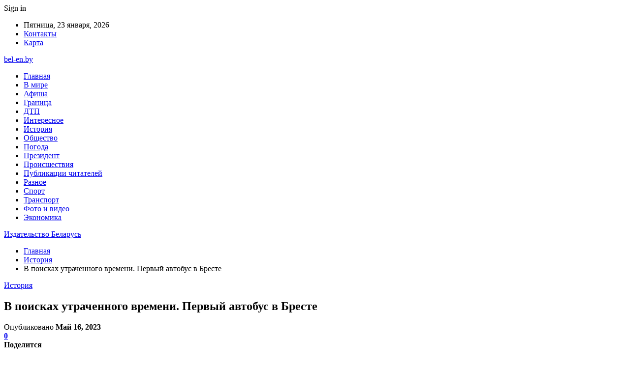

--- FILE ---
content_type: text/html; charset=UTF-8
request_url: https://www.bel-en.by/istoriya/v-poiskah-utrachennogo-vremeni-pervyj-avtobus-v-breste.html
body_size: 27674
content:
	<!DOCTYPE html>
		<!--[if IE 8]>
	<html class="ie ie8" lang="ru-RU"> <![endif]-->
	<!--[if IE 9]>
	<html class="ie ie9" lang="ru-RU"> <![endif]-->
	<!--[if gt IE 9]><!-->
<html lang="ru-RU"> <!--<![endif]-->
	<head>
				<meta charset="UTF-8">
		<meta http-equiv="X-UA-Compatible" content="IE=edge">
		<meta name="viewport" content="width=device-width, initial-scale=1.0">
		<link rel="pingback" href="https://www.bel-en.by/xmlrpc.php"/>

		<meta name='robots' content='index, follow, max-image-preview:large, max-snippet:-1, max-video-preview:-1' />

	<!-- This site is optimized with the Yoast SEO plugin v26.6 - https://yoast.com/wordpress/plugins/seo/ -->
	<title>В поисках утраченного времени. Первый автобус в Бресте - Издательство Беларусь</title>
	<link rel="canonical" href="http://www.bel-en.by/istoriya/v-poiskah-utrachennogo-vremeni-pervyj-avtobus-v-breste.html" />
	<meta property="og:locale" content="ru_RU" />
	<meta property="og:type" content="article" />
	<meta property="og:title" content="В поисках утраченного времени. Первый автобус в Бресте - Издательство Беларусь" />
	<meta property="og:description" content="15 апреля 1948 года в Бресте пустили городской автобус. Маршрут &ndash; с железнодорожного вокзала в Южный городок, продолжительность &ndash; с 6:30 утра до 23:00 с перерывом с 16:00 до 18:00. В субботние и воскресные дни автобус ходил до часа ночи, пишет Вечерний Брест. Владимир Савельевич Новик, работавший в послевоенные годы контролером, вспоминал, что ходили два [&hellip;]" />
	<meta property="og:url" content="http://www.bel-en.by/istoriya/v-poiskah-utrachennogo-vremeni-pervyj-avtobus-v-breste.html" />
	<meta property="og:site_name" content="Издательство Беларусь" />
	<meta property="article:published_time" content="2023-05-16T14:59:53+00:00" />
	<meta property="og:image" content="http://www.bel-en.by/wp-content/uploads/2023/05/23d04612e6dc27122b3e88277f1b1bcc.jpg" />
	<meta property="og:image:width" content="600" />
	<meta property="og:image:height" content="416" />
	<meta property="og:image:type" content="image/jpeg" />
	<meta name="author" content="admin" />
	<meta name="twitter:card" content="summary_large_image" />
	<meta name="twitter:label1" content="Написано автором" />
	<meta name="twitter:data1" content="admin" />
	<script type="application/ld+json" class="yoast-schema-graph">{"@context":"https://schema.org","@graph":[{"@type":"WebPage","@id":"http://www.bel-en.by/istoriya/v-poiskah-utrachennogo-vremeni-pervyj-avtobus-v-breste.html","url":"http://www.bel-en.by/istoriya/v-poiskah-utrachennogo-vremeni-pervyj-avtobus-v-breste.html","name":"В поисках утраченного времени. Первый автобус в Бресте - Издательство Беларусь","isPartOf":{"@id":"https://www.bel-en.by/#website"},"primaryImageOfPage":{"@id":"http://www.bel-en.by/istoriya/v-poiskah-utrachennogo-vremeni-pervyj-avtobus-v-breste.html#primaryimage"},"image":{"@id":"http://www.bel-en.by/istoriya/v-poiskah-utrachennogo-vremeni-pervyj-avtobus-v-breste.html#primaryimage"},"thumbnailUrl":"https://www.bel-en.by/wp-content/uploads/2023/05/23d04612e6dc27122b3e88277f1b1bcc.jpg","datePublished":"2023-05-16T14:59:53+00:00","author":{"@id":"https://www.bel-en.by/#/schema/person/9c43880c5743fec822a4546aefe240c0"},"breadcrumb":{"@id":"http://www.bel-en.by/istoriya/v-poiskah-utrachennogo-vremeni-pervyj-avtobus-v-breste.html#breadcrumb"},"inLanguage":"ru-RU","potentialAction":[{"@type":"ReadAction","target":["http://www.bel-en.by/istoriya/v-poiskah-utrachennogo-vremeni-pervyj-avtobus-v-breste.html"]}]},{"@type":"ImageObject","inLanguage":"ru-RU","@id":"http://www.bel-en.by/istoriya/v-poiskah-utrachennogo-vremeni-pervyj-avtobus-v-breste.html#primaryimage","url":"https://www.bel-en.by/wp-content/uploads/2023/05/23d04612e6dc27122b3e88277f1b1bcc.jpg","contentUrl":"https://www.bel-en.by/wp-content/uploads/2023/05/23d04612e6dc27122b3e88277f1b1bcc.jpg","width":600,"height":416},{"@type":"BreadcrumbList","@id":"http://www.bel-en.by/istoriya/v-poiskah-utrachennogo-vremeni-pervyj-avtobus-v-breste.html#breadcrumb","itemListElement":[{"@type":"ListItem","position":1,"name":"Главная страница","item":"https://www.bel-en.by/"},{"@type":"ListItem","position":2,"name":"В поисках утраченного времени. Первый автобус в Бресте"}]},{"@type":"WebSite","@id":"https://www.bel-en.by/#website","url":"https://www.bel-en.by/","name":"Издательство Беларусь","description":"","potentialAction":[{"@type":"SearchAction","target":{"@type":"EntryPoint","urlTemplate":"https://www.bel-en.by/?s={search_term_string}"},"query-input":{"@type":"PropertyValueSpecification","valueRequired":true,"valueName":"search_term_string"}}],"inLanguage":"ru-RU"},{"@type":"Person","@id":"https://www.bel-en.by/#/schema/person/9c43880c5743fec822a4546aefe240c0","name":"admin","image":{"@type":"ImageObject","inLanguage":"ru-RU","@id":"https://www.bel-en.by/#/schema/person/image/","url":"https://secure.gravatar.com/avatar/312cdcf38b28165683a140e612e3f9539f86d26244a3dfc71ba6b2cdead2a3eb?s=96&d=mm&r=g","contentUrl":"https://secure.gravatar.com/avatar/312cdcf38b28165683a140e612e3f9539f86d26244a3dfc71ba6b2cdead2a3eb?s=96&d=mm&r=g","caption":"admin"},"url":"https://www.bel-en.by/author/admin"}]}</script>
	<!-- / Yoast SEO plugin. -->


<link rel='dns-prefetch' href='//www.bel-en.by' />
<link rel='dns-prefetch' href='//fonts.googleapis.com' />
<link rel="alternate" type="application/rss+xml" title="Издательство Беларусь &raquo; Лента" href="https://www.bel-en.by/feed" />
<link rel="alternate" type="application/rss+xml" title="Издательство Беларусь &raquo; Лента комментариев" href="https://www.bel-en.by/comments/feed" />
<link rel="alternate" type="application/rss+xml" title="Издательство Беларусь &raquo; Лента комментариев к &laquo;В поисках утраченного времени. Первый автобус в Бресте&raquo;" href="https://www.bel-en.by/istoriya/v-poiskah-utrachennogo-vremeni-pervyj-avtobus-v-breste.html/feed" />
<link rel="alternate" title="oEmbed (JSON)" type="application/json+oembed" href="https://www.bel-en.by/wp-json/oembed/1.0/embed?url=https%3A%2F%2Fwww.bel-en.by%2Fistoriya%2Fv-poiskah-utrachennogo-vremeni-pervyj-avtobus-v-breste.html" />
<link rel="alternate" title="oEmbed (XML)" type="text/xml+oembed" href="https://www.bel-en.by/wp-json/oembed/1.0/embed?url=https%3A%2F%2Fwww.bel-en.by%2Fistoriya%2Fv-poiskah-utrachennogo-vremeni-pervyj-avtobus-v-breste.html&#038;format=xml" />
<style id='wp-img-auto-sizes-contain-inline-css' type='text/css'>
img:is([sizes=auto i],[sizes^="auto," i]){contain-intrinsic-size:3000px 1500px}
/*# sourceURL=wp-img-auto-sizes-contain-inline-css */
</style>
<style id='wp-emoji-styles-inline-css' type='text/css'>

	img.wp-smiley, img.emoji {
		display: inline !important;
		border: none !important;
		box-shadow: none !important;
		height: 1em !important;
		width: 1em !important;
		margin: 0 0.07em !important;
		vertical-align: -0.1em !important;
		background: none !important;
		padding: 0 !important;
	}
/*# sourceURL=wp-emoji-styles-inline-css */
</style>
<style id='wp-block-library-inline-css' type='text/css'>
:root{--wp-block-synced-color:#7a00df;--wp-block-synced-color--rgb:122,0,223;--wp-bound-block-color:var(--wp-block-synced-color);--wp-editor-canvas-background:#ddd;--wp-admin-theme-color:#007cba;--wp-admin-theme-color--rgb:0,124,186;--wp-admin-theme-color-darker-10:#006ba1;--wp-admin-theme-color-darker-10--rgb:0,107,160.5;--wp-admin-theme-color-darker-20:#005a87;--wp-admin-theme-color-darker-20--rgb:0,90,135;--wp-admin-border-width-focus:2px}@media (min-resolution:192dpi){:root{--wp-admin-border-width-focus:1.5px}}.wp-element-button{cursor:pointer}:root .has-very-light-gray-background-color{background-color:#eee}:root .has-very-dark-gray-background-color{background-color:#313131}:root .has-very-light-gray-color{color:#eee}:root .has-very-dark-gray-color{color:#313131}:root .has-vivid-green-cyan-to-vivid-cyan-blue-gradient-background{background:linear-gradient(135deg,#00d084,#0693e3)}:root .has-purple-crush-gradient-background{background:linear-gradient(135deg,#34e2e4,#4721fb 50%,#ab1dfe)}:root .has-hazy-dawn-gradient-background{background:linear-gradient(135deg,#faaca8,#dad0ec)}:root .has-subdued-olive-gradient-background{background:linear-gradient(135deg,#fafae1,#67a671)}:root .has-atomic-cream-gradient-background{background:linear-gradient(135deg,#fdd79a,#004a59)}:root .has-nightshade-gradient-background{background:linear-gradient(135deg,#330968,#31cdcf)}:root .has-midnight-gradient-background{background:linear-gradient(135deg,#020381,#2874fc)}:root{--wp--preset--font-size--normal:16px;--wp--preset--font-size--huge:42px}.has-regular-font-size{font-size:1em}.has-larger-font-size{font-size:2.625em}.has-normal-font-size{font-size:var(--wp--preset--font-size--normal)}.has-huge-font-size{font-size:var(--wp--preset--font-size--huge)}.has-text-align-center{text-align:center}.has-text-align-left{text-align:left}.has-text-align-right{text-align:right}.has-fit-text{white-space:nowrap!important}#end-resizable-editor-section{display:none}.aligncenter{clear:both}.items-justified-left{justify-content:flex-start}.items-justified-center{justify-content:center}.items-justified-right{justify-content:flex-end}.items-justified-space-between{justify-content:space-between}.screen-reader-text{border:0;clip-path:inset(50%);height:1px;margin:-1px;overflow:hidden;padding:0;position:absolute;width:1px;word-wrap:normal!important}.screen-reader-text:focus{background-color:#ddd;clip-path:none;color:#444;display:block;font-size:1em;height:auto;left:5px;line-height:normal;padding:15px 23px 14px;text-decoration:none;top:5px;width:auto;z-index:100000}html :where(.has-border-color){border-style:solid}html :where([style*=border-top-color]){border-top-style:solid}html :where([style*=border-right-color]){border-right-style:solid}html :where([style*=border-bottom-color]){border-bottom-style:solid}html :where([style*=border-left-color]){border-left-style:solid}html :where([style*=border-width]){border-style:solid}html :where([style*=border-top-width]){border-top-style:solid}html :where([style*=border-right-width]){border-right-style:solid}html :where([style*=border-bottom-width]){border-bottom-style:solid}html :where([style*=border-left-width]){border-left-style:solid}html :where(img[class*=wp-image-]){height:auto;max-width:100%}:where(figure){margin:0 0 1em}html :where(.is-position-sticky){--wp-admin--admin-bar--position-offset:var(--wp-admin--admin-bar--height,0px)}@media screen and (max-width:600px){html :where(.is-position-sticky){--wp-admin--admin-bar--position-offset:0px}}

/*# sourceURL=wp-block-library-inline-css */
</style><style id='global-styles-inline-css' type='text/css'>
:root{--wp--preset--aspect-ratio--square: 1;--wp--preset--aspect-ratio--4-3: 4/3;--wp--preset--aspect-ratio--3-4: 3/4;--wp--preset--aspect-ratio--3-2: 3/2;--wp--preset--aspect-ratio--2-3: 2/3;--wp--preset--aspect-ratio--16-9: 16/9;--wp--preset--aspect-ratio--9-16: 9/16;--wp--preset--color--black: #000000;--wp--preset--color--cyan-bluish-gray: #abb8c3;--wp--preset--color--white: #ffffff;--wp--preset--color--pale-pink: #f78da7;--wp--preset--color--vivid-red: #cf2e2e;--wp--preset--color--luminous-vivid-orange: #ff6900;--wp--preset--color--luminous-vivid-amber: #fcb900;--wp--preset--color--light-green-cyan: #7bdcb5;--wp--preset--color--vivid-green-cyan: #00d084;--wp--preset--color--pale-cyan-blue: #8ed1fc;--wp--preset--color--vivid-cyan-blue: #0693e3;--wp--preset--color--vivid-purple: #9b51e0;--wp--preset--gradient--vivid-cyan-blue-to-vivid-purple: linear-gradient(135deg,rgb(6,147,227) 0%,rgb(155,81,224) 100%);--wp--preset--gradient--light-green-cyan-to-vivid-green-cyan: linear-gradient(135deg,rgb(122,220,180) 0%,rgb(0,208,130) 100%);--wp--preset--gradient--luminous-vivid-amber-to-luminous-vivid-orange: linear-gradient(135deg,rgb(252,185,0) 0%,rgb(255,105,0) 100%);--wp--preset--gradient--luminous-vivid-orange-to-vivid-red: linear-gradient(135deg,rgb(255,105,0) 0%,rgb(207,46,46) 100%);--wp--preset--gradient--very-light-gray-to-cyan-bluish-gray: linear-gradient(135deg,rgb(238,238,238) 0%,rgb(169,184,195) 100%);--wp--preset--gradient--cool-to-warm-spectrum: linear-gradient(135deg,rgb(74,234,220) 0%,rgb(151,120,209) 20%,rgb(207,42,186) 40%,rgb(238,44,130) 60%,rgb(251,105,98) 80%,rgb(254,248,76) 100%);--wp--preset--gradient--blush-light-purple: linear-gradient(135deg,rgb(255,206,236) 0%,rgb(152,150,240) 100%);--wp--preset--gradient--blush-bordeaux: linear-gradient(135deg,rgb(254,205,165) 0%,rgb(254,45,45) 50%,rgb(107,0,62) 100%);--wp--preset--gradient--luminous-dusk: linear-gradient(135deg,rgb(255,203,112) 0%,rgb(199,81,192) 50%,rgb(65,88,208) 100%);--wp--preset--gradient--pale-ocean: linear-gradient(135deg,rgb(255,245,203) 0%,rgb(182,227,212) 50%,rgb(51,167,181) 100%);--wp--preset--gradient--electric-grass: linear-gradient(135deg,rgb(202,248,128) 0%,rgb(113,206,126) 100%);--wp--preset--gradient--midnight: linear-gradient(135deg,rgb(2,3,129) 0%,rgb(40,116,252) 100%);--wp--preset--font-size--small: 13px;--wp--preset--font-size--medium: 20px;--wp--preset--font-size--large: 36px;--wp--preset--font-size--x-large: 42px;--wp--preset--spacing--20: 0.44rem;--wp--preset--spacing--30: 0.67rem;--wp--preset--spacing--40: 1rem;--wp--preset--spacing--50: 1.5rem;--wp--preset--spacing--60: 2.25rem;--wp--preset--spacing--70: 3.38rem;--wp--preset--spacing--80: 5.06rem;--wp--preset--shadow--natural: 6px 6px 9px rgba(0, 0, 0, 0.2);--wp--preset--shadow--deep: 12px 12px 50px rgba(0, 0, 0, 0.4);--wp--preset--shadow--sharp: 6px 6px 0px rgba(0, 0, 0, 0.2);--wp--preset--shadow--outlined: 6px 6px 0px -3px rgb(255, 255, 255), 6px 6px rgb(0, 0, 0);--wp--preset--shadow--crisp: 6px 6px 0px rgb(0, 0, 0);}:where(.is-layout-flex){gap: 0.5em;}:where(.is-layout-grid){gap: 0.5em;}body .is-layout-flex{display: flex;}.is-layout-flex{flex-wrap: wrap;align-items: center;}.is-layout-flex > :is(*, div){margin: 0;}body .is-layout-grid{display: grid;}.is-layout-grid > :is(*, div){margin: 0;}:where(.wp-block-columns.is-layout-flex){gap: 2em;}:where(.wp-block-columns.is-layout-grid){gap: 2em;}:where(.wp-block-post-template.is-layout-flex){gap: 1.25em;}:where(.wp-block-post-template.is-layout-grid){gap: 1.25em;}.has-black-color{color: var(--wp--preset--color--black) !important;}.has-cyan-bluish-gray-color{color: var(--wp--preset--color--cyan-bluish-gray) !important;}.has-white-color{color: var(--wp--preset--color--white) !important;}.has-pale-pink-color{color: var(--wp--preset--color--pale-pink) !important;}.has-vivid-red-color{color: var(--wp--preset--color--vivid-red) !important;}.has-luminous-vivid-orange-color{color: var(--wp--preset--color--luminous-vivid-orange) !important;}.has-luminous-vivid-amber-color{color: var(--wp--preset--color--luminous-vivid-amber) !important;}.has-light-green-cyan-color{color: var(--wp--preset--color--light-green-cyan) !important;}.has-vivid-green-cyan-color{color: var(--wp--preset--color--vivid-green-cyan) !important;}.has-pale-cyan-blue-color{color: var(--wp--preset--color--pale-cyan-blue) !important;}.has-vivid-cyan-blue-color{color: var(--wp--preset--color--vivid-cyan-blue) !important;}.has-vivid-purple-color{color: var(--wp--preset--color--vivid-purple) !important;}.has-black-background-color{background-color: var(--wp--preset--color--black) !important;}.has-cyan-bluish-gray-background-color{background-color: var(--wp--preset--color--cyan-bluish-gray) !important;}.has-white-background-color{background-color: var(--wp--preset--color--white) !important;}.has-pale-pink-background-color{background-color: var(--wp--preset--color--pale-pink) !important;}.has-vivid-red-background-color{background-color: var(--wp--preset--color--vivid-red) !important;}.has-luminous-vivid-orange-background-color{background-color: var(--wp--preset--color--luminous-vivid-orange) !important;}.has-luminous-vivid-amber-background-color{background-color: var(--wp--preset--color--luminous-vivid-amber) !important;}.has-light-green-cyan-background-color{background-color: var(--wp--preset--color--light-green-cyan) !important;}.has-vivid-green-cyan-background-color{background-color: var(--wp--preset--color--vivid-green-cyan) !important;}.has-pale-cyan-blue-background-color{background-color: var(--wp--preset--color--pale-cyan-blue) !important;}.has-vivid-cyan-blue-background-color{background-color: var(--wp--preset--color--vivid-cyan-blue) !important;}.has-vivid-purple-background-color{background-color: var(--wp--preset--color--vivid-purple) !important;}.has-black-border-color{border-color: var(--wp--preset--color--black) !important;}.has-cyan-bluish-gray-border-color{border-color: var(--wp--preset--color--cyan-bluish-gray) !important;}.has-white-border-color{border-color: var(--wp--preset--color--white) !important;}.has-pale-pink-border-color{border-color: var(--wp--preset--color--pale-pink) !important;}.has-vivid-red-border-color{border-color: var(--wp--preset--color--vivid-red) !important;}.has-luminous-vivid-orange-border-color{border-color: var(--wp--preset--color--luminous-vivid-orange) !important;}.has-luminous-vivid-amber-border-color{border-color: var(--wp--preset--color--luminous-vivid-amber) !important;}.has-light-green-cyan-border-color{border-color: var(--wp--preset--color--light-green-cyan) !important;}.has-vivid-green-cyan-border-color{border-color: var(--wp--preset--color--vivid-green-cyan) !important;}.has-pale-cyan-blue-border-color{border-color: var(--wp--preset--color--pale-cyan-blue) !important;}.has-vivid-cyan-blue-border-color{border-color: var(--wp--preset--color--vivid-cyan-blue) !important;}.has-vivid-purple-border-color{border-color: var(--wp--preset--color--vivid-purple) !important;}.has-vivid-cyan-blue-to-vivid-purple-gradient-background{background: var(--wp--preset--gradient--vivid-cyan-blue-to-vivid-purple) !important;}.has-light-green-cyan-to-vivid-green-cyan-gradient-background{background: var(--wp--preset--gradient--light-green-cyan-to-vivid-green-cyan) !important;}.has-luminous-vivid-amber-to-luminous-vivid-orange-gradient-background{background: var(--wp--preset--gradient--luminous-vivid-amber-to-luminous-vivid-orange) !important;}.has-luminous-vivid-orange-to-vivid-red-gradient-background{background: var(--wp--preset--gradient--luminous-vivid-orange-to-vivid-red) !important;}.has-very-light-gray-to-cyan-bluish-gray-gradient-background{background: var(--wp--preset--gradient--very-light-gray-to-cyan-bluish-gray) !important;}.has-cool-to-warm-spectrum-gradient-background{background: var(--wp--preset--gradient--cool-to-warm-spectrum) !important;}.has-blush-light-purple-gradient-background{background: var(--wp--preset--gradient--blush-light-purple) !important;}.has-blush-bordeaux-gradient-background{background: var(--wp--preset--gradient--blush-bordeaux) !important;}.has-luminous-dusk-gradient-background{background: var(--wp--preset--gradient--luminous-dusk) !important;}.has-pale-ocean-gradient-background{background: var(--wp--preset--gradient--pale-ocean) !important;}.has-electric-grass-gradient-background{background: var(--wp--preset--gradient--electric-grass) !important;}.has-midnight-gradient-background{background: var(--wp--preset--gradient--midnight) !important;}.has-small-font-size{font-size: var(--wp--preset--font-size--small) !important;}.has-medium-font-size{font-size: var(--wp--preset--font-size--medium) !important;}.has-large-font-size{font-size: var(--wp--preset--font-size--large) !important;}.has-x-large-font-size{font-size: var(--wp--preset--font-size--x-large) !important;}
/*# sourceURL=global-styles-inline-css */
</style>

<style id='classic-theme-styles-inline-css' type='text/css'>
/*! This file is auto-generated */
.wp-block-button__link{color:#fff;background-color:#32373c;border-radius:9999px;box-shadow:none;text-decoration:none;padding:calc(.667em + 2px) calc(1.333em + 2px);font-size:1.125em}.wp-block-file__button{background:#32373c;color:#fff;text-decoration:none}
/*# sourceURL=/wp-includes/css/classic-themes.min.css */
</style>
<link rel='stylesheet' id='bf-slick-css' href='https://www.bel-en.by/wp-content/themes/publisher/includes/libs/better-framework/assets/css/slick.min.css?ver=3.10.22' type='text/css' media='all' />
<link rel='stylesheet' id='pretty-photo-css' href='https://www.bel-en.by/wp-content/themes/publisher/includes/libs/better-framework/assets/css/pretty-photo.min.css?ver=3.10.22' type='text/css' media='all' />
<link rel='stylesheet' id='bs-icons-css' href='https://www.bel-en.by/wp-content/themes/publisher/includes/libs/better-framework/assets/css/bs-icons.css?ver=3.10.22' type='text/css' media='all' />
<link rel='stylesheet' id='theme-libs-css' href='https://www.bel-en.by/wp-content/themes/publisher/css/theme-libs.min.css?ver=7.7.0' type='text/css' media='all' />
<link rel='stylesheet' id='fontawesome-css' href='https://www.bel-en.by/wp-content/themes/publisher/includes/libs/better-framework/assets/css/font-awesome.min.css?ver=3.10.22' type='text/css' media='all' />
<link rel='stylesheet' id='publisher-css' href='https://www.bel-en.by/wp-content/themes/publisher/style-7.7.0.min.css?ver=7.7.0' type='text/css' media='all' />
<link rel='stylesheet' id='better-framework-main-fonts-css' href='https://fonts.googleapis.com/css?family=Roboto:400,500,400italic&#038;subset=greek' type='text/css' media='all' />
<script type="text/javascript" src="https://www.bel-en.by/wp-includes/js/jquery/jquery.min.js?ver=3.7.1" id="jquery-core-js"></script>
<script type="text/javascript" src="https://www.bel-en.by/wp-includes/js/jquery/jquery-migrate.min.js?ver=3.4.1" id="jquery-migrate-js"></script>
<link rel="https://api.w.org/" href="https://www.bel-en.by/wp-json/" /><link rel="alternate" title="JSON" type="application/json" href="https://www.bel-en.by/wp-json/wp/v2/posts/2493" /><link rel="EditURI" type="application/rsd+xml" title="RSD" href="https://www.bel-en.by/xmlrpc.php?rsd" />
<meta name="generator" content="WordPress 6.9" />
<link rel='shortlink' href='https://www.bel-en.by/?p=2493' />
<!-- Yandex.Metrika counter -->
<script type="text/javascript" >
   (function(m,e,t,r,i,k,a){m[i]=m[i]||function(){(m[i].a=m[i].a||[]).push(arguments)};
   m[i].l=1*new Date();
   for (var j = 0; j < document.scripts.length; j++) {if (document.scripts[j].src === r) { return; }}
   k=e.createElement(t),a=e.getElementsByTagName(t)[0],k.async=1,k.src=r,a.parentNode.insertBefore(k,a)})
   (window, document, "script", "https://mc.yandex.ru/metrika/tag.js", "ym");

   ym(92958402, "init", {
        clickmap:true,
        trackLinks:true,
        accurateTrackBounce:true,
        webvisor:true,
        ecommerce:"dataLayer"
   });
</script>
<noscript><div><img src="https://mc.yandex.ru/watch/92958402" style="position:absolute; left:-9999px;" alt="" /></div></noscript>
<!-- /Yandex.Metrika counter --><script type="application/ld+json">{
    "@context": "http:\/\/schema.org\/",
    "@type": "Organization",
    "@id": "#organization",
    "url": "https:\/\/www.bel-en.by\/",
    "name": "\u0418\u0437\u0434\u0430\u0442\u0435\u043b\u044c\u0441\u0442\u0432\u043e \u0411\u0435\u043b\u0430\u0440\u0443\u0441\u044c",
    "description": ""
}</script>
<script type="application/ld+json">{
    "@context": "http:\/\/schema.org\/",
    "@type": "WebSite",
    "name": "\u0418\u0437\u0434\u0430\u0442\u0435\u043b\u044c\u0441\u0442\u0432\u043e \u0411\u0435\u043b\u0430\u0440\u0443\u0441\u044c",
    "alternateName": "",
    "url": "https:\/\/www.bel-en.by\/"
}</script>
<script type="application/ld+json">{
    "@context": "http:\/\/schema.org\/",
    "@type": "BlogPosting",
    "headline": "\u0412 \u043f\u043e\u0438\u0441\u043a\u0430\u0445 \u0443\u0442\u0440\u0430\u0447\u0435\u043d\u043d\u043e\u0433\u043e \u0432\u0440\u0435\u043c\u0435\u043d\u0438. \u041f\u0435\u0440\u0432\u044b\u0439 \u0430\u0432\u0442\u043e\u0431\u0443\u0441 \u0432 \u0411\u0440\u0435\u0441\u0442\u0435",
    "description": "15 \u0430\u043f\u0440\u0435\u043b\u044f 1948 \u0433\u043e\u0434\u0430 \u0432 \u0411\u0440\u0435\u0441\u0442\u0435 \u043f\u0443\u0441\u0442\u0438\u043b\u0438 \u0433\u043e\u0440\u043e\u0434\u0441\u043a\u043e\u0439 \u0430\u0432\u0442\u043e\u0431\u0443\u0441. \u041c\u0430\u0440\u0448\u0440\u0443\u0442 &ndash; \u0441 \u0436\u0435\u043b\u0435\u0437\u043d\u043e\u0434\u043e\u0440\u043e\u0436\u043d\u043e\u0433\u043e \u0432\u043e\u043a\u0437\u0430\u043b\u0430 \u0432 \u042e\u0436\u043d\u044b\u0439 \u0433\u043e\u0440\u043e\u0434\u043e\u043a, \u043f\u0440\u043e\u0434\u043e\u043b\u0436\u0438\u0442\u0435\u043b\u044c\u043d\u043e\u0441\u0442\u044c &ndash; \u0441 6:30 \u0443\u0442\u0440\u0430 \u0434\u043e 23:00 \u0441 \u043f\u0435\u0440\u0435\u0440\u044b\u0432\u043e\u043c \u0441 16:00 \u0434\u043e 18:00. \u0412 \u0441\u0443\u0431\u0431\u043e\u0442\u043d\u0438\u0435 \u0438 \u0432\u043e\u0441\u043a\u0440\u0435\u0441\u043d\u044b\u0435 \u0434\u043d\u0438 \u0430\u0432\u0442\u043e\u0431\u0443\u0441 \u0445\u043e\u0434\u0438\u043b \u0434\u043e \u0447\u0430\u0441\u0430 \u043d\u043e\u0447\u0438, ",
    "datePublished": "2023-05-16",
    "dateModified": "2023-05-16",
    "author": {
        "@type": "Person",
        "@id": "#person-admin",
        "name": "admin"
    },
    "image": {
        "@type": "ImageObject",
        "url": "https:\/\/www.bel-en.by\/wp-content\/uploads\/2023\/05\/23d04612e6dc27122b3e88277f1b1bcc.jpg",
        "width": 600,
        "height": 416
    },
    "interactionStatistic": [
        {
            "@type": "InteractionCounter",
            "interactionType": "http:\/\/schema.org\/CommentAction",
            "userInteractionCount": "0"
        }
    ],
    "publisher": {
        "@id": "#organization"
    },
    "mainEntityOfPage": "https:\/\/www.bel-en.by\/istoriya\/v-poiskah-utrachennogo-vremeni-pervyj-avtobus-v-breste.html"
}</script>
<link rel='stylesheet' id='7.7.0-1767566600' href='https://www.bel-en.by/wp-content/bs-booster-cache/4a6b65ab9ff98d3c93d6be8c0e53e812.css' type='text/css' media='all' />
<link rel="icon" href="https://www.bel-en.by/wp-content/uploads/2021/02/slide-0-kopirovat.jpg" sizes="32x32" />
<link rel="icon" href="https://www.bel-en.by/wp-content/uploads/2021/02/slide-0-kopirovat.jpg" sizes="192x192" />
<link rel="apple-touch-icon" href="https://www.bel-en.by/wp-content/uploads/2021/02/slide-0-kopirovat.jpg" />
<meta name="msapplication-TileImage" content="https://www.bel-en.by/wp-content/uploads/2021/02/slide-0-kopirovat.jpg" />
	</head>

<body class="wp-singular post-template-default single single-post postid-2493 single-format-standard wp-theme-publisher bs-theme bs-publisher bs-publisher-clean-magazine active-light-box active-top-line ltr close-rh page-layout-2-col-right full-width active-sticky-sidebar main-menu-sticky-smart single-prim-cat-11 single-cat-11  bs-ll-a" dir="ltr">
		<div class="main-wrap content-main-wrap">
			<header id="header" class="site-header header-style-2 boxed" itemscope="itemscope" itemtype="https://schema.org/WPHeader">

		<section class="topbar topbar-style-1 hidden-xs hidden-xs">
	<div class="content-wrap">
		<div class="container">
			<div class="topbar-inner clearfix">

									<div class="section-links">
													<a class="topbar-sign-in "
							   data-toggle="modal" data-target="#bsLoginModal">
								<i class="fa fa-user-circle"></i> Sign in							</a>

							<div class="modal sign-in-modal fade" id="bsLoginModal" tabindex="-1" role="dialog"
							     style="display: none">
								<div class="modal-dialog" role="document">
									<div class="modal-content">
											<span class="close-modal" data-dismiss="modal" aria-label="Close"><i
														class="fa fa-close"></i></span>
										<div class="modal-body">
											<div id="form_5251_" class="bs-shortcode bs-login-shortcode ">
		<div class="bs-login bs-type-login"  style="display:none">

					<div class="bs-login-panel bs-login-sign-panel bs-current-login-panel">
								<form name="loginform"
				      action="https://www.bel-en.by/wp-login.php" method="post">

					
					<div class="login-header">
						<span class="login-icon fa fa-user-circle main-color"></span>
						<p>Welcome, Login to your account.</p>
					</div>
					
					<div class="login-field login-username">
						<input type="text" name="log" id="form_5251_user_login" class="input"
						       value="" size="20"
						       placeholder="Username or Email..." required/>
					</div>

					<div class="login-field login-password">
						<input type="password" name="pwd" id="form_5251_user_pass"
						       class="input"
						       value="" size="20" placeholder="Password..."
						       required/>
					</div>

					
					<div class="login-field">
						<a href="https://www.bel-en.by/wp-login.php?action=lostpassword&redirect_to=https%3A%2F%2Fwww.bel-en.by%2Fistoriya%2Fv-poiskah-utrachennogo-vremeni-pervyj-avtobus-v-breste.html"
						   class="go-reset-panel">Forget password?</a>

													<span class="login-remember">
							<input class="remember-checkbox" name="rememberme" type="checkbox"
							       id="form_5251_rememberme"
							       value="forever"  />
							<label class="remember-label">Remember me</label>
						</span>
											</div>

					
					<div class="login-field login-submit">
						<input type="submit" name="wp-submit"
						       class="button-primary login-btn"
						       value="Log In"/>
						<input type="hidden" name="redirect_to" value="https://www.bel-en.by/istoriya/v-poiskah-utrachennogo-vremeni-pervyj-avtobus-v-breste.html"/>
					</div>

									</form>
			</div>

			<div class="bs-login-panel bs-login-reset-panel">

				<span class="go-login-panel"><i
							class="fa fa-angle-left"></i> Sign in</span>

				<div class="bs-login-reset-panel-inner">
					<div class="login-header">
						<span class="login-icon fa fa-support"></span>
						<p>Recover your password.</p>
						<p>A password will be e-mailed to you.</p>
					</div>
										<form name="lostpasswordform" id="form_5251_lostpasswordform"
					      action="https://www.bel-en.by/wp-login.php?action=lostpassword"
					      method="post">

						<div class="login-field reset-username">
							<input type="text" name="user_login" class="input" value=""
							       placeholder="Username or Email..."
							       required/>
						</div>

						
						<div class="login-field reset-submit">

							<input type="hidden" name="redirect_to" value=""/>
							<input type="submit" name="wp-submit" class="login-btn"
							       value="Send My Password"/>

						</div>
					</form>
				</div>
			</div>
			</div>
	</div>
										</div>
									</div>
								</div>
							</div>
												</div>
				
				<div class="section-menu">
						<div id="menu-top" class="menu top-menu-wrapper" role="navigation" itemscope="itemscope" itemtype="https://schema.org/SiteNavigationElement">
		<nav class="top-menu-container">

			<ul id="top-navigation" class="top-menu menu clearfix bsm-pure">
									<li id="topbar-date" class="menu-item menu-item-date">
					<span
						class="topbar-date">Пятница, 23 января, 2026</span>
					</li>
					<li id="menu-item-34" class="menu-item menu-item-type-post_type menu-item-object-page better-anim-fade menu-item-34"><a href="https://www.bel-en.by/kontakty">Контакты</a></li>
<li id="menu-item-75" class="menu-item menu-item-type-custom menu-item-object-custom better-anim-fade menu-item-75"><a href="/sitemap.xml">Карта</a></li>
			</ul>

		</nav>
	</div>
				</div>
			</div>
		</div>
	</div>
</section>
		<div class="header-inner">
			<div class="content-wrap">
				<div class="container">
					<div class="row">
						<div class="row-height">
							<div class="logo-col col-xs-12">
								<div class="col-inside">
									<div id="site-branding" class="site-branding">
	<p  id="site-title" class="logo h1 text-logo">
	<a href="https://www.bel-en.by/" itemprop="url" rel="home">
		bel-en.by	</a>
</p>
</div><!-- .site-branding -->
								</div>
							</div>
													</div>
					</div>
				</div>
			</div>
		</div>

		<div id="menu-main" class="menu main-menu-wrapper" role="navigation" itemscope="itemscope" itemtype="https://schema.org/SiteNavigationElement">
	<div class="main-menu-inner">
		<div class="content-wrap">
			<div class="container">

				<nav class="main-menu-container">
					<ul id="main-navigation" class="main-menu menu bsm-pure clearfix">
						<li id="menu-item-30" class="menu-item menu-item-type-custom menu-item-object-custom better-anim-fade menu-item-30"><a href="https://bel-en.by/">Главная</a></li>
<li id="menu-item-31" class="menu-item menu-item-type-taxonomy menu-item-object-category menu-term-1 better-anim-fade menu-item-31"><a href="https://www.bel-en.by/category/v-mire">В мире</a></li>
<li id="menu-item-60" class="menu-item menu-item-type-taxonomy menu-item-object-category menu-term-8 better-anim-fade menu-item-60"><a href="https://www.bel-en.by/category/afisha">Афиша</a></li>
<li id="menu-item-61" class="menu-item menu-item-type-taxonomy menu-item-object-category menu-term-9 better-anim-fade menu-item-61"><a href="https://www.bel-en.by/category/granicza">Граница</a></li>
<li id="menu-item-62" class="menu-item menu-item-type-taxonomy menu-item-object-category menu-term-6 better-anim-fade menu-item-62"><a href="https://www.bel-en.by/category/dtp">ДТП</a></li>
<li id="menu-item-63" class="menu-item menu-item-type-taxonomy menu-item-object-category menu-term-10 better-anim-fade menu-item-63"><a href="https://www.bel-en.by/category/interesnoe">Интересное</a></li>
<li id="menu-item-64" class="menu-item menu-item-type-taxonomy menu-item-object-category current-post-ancestor current-menu-parent current-post-parent menu-term-11 better-anim-fade menu-item-64"><a href="https://www.bel-en.by/category/istoriya">История</a></li>
<li id="menu-item-65" class="menu-item menu-item-type-taxonomy menu-item-object-category menu-term-4 better-anim-fade menu-item-65"><a href="https://www.bel-en.by/category/obshhestvo">Общество</a></li>
<li id="menu-item-66" class="menu-item menu-item-type-taxonomy menu-item-object-category menu-term-7 better-anim-fade menu-item-66"><a href="https://www.bel-en.by/category/pogoda">Погода</a></li>
<li id="menu-item-67" class="menu-item menu-item-type-taxonomy menu-item-object-category menu-term-12 better-anim-fade menu-item-67"><a href="https://www.bel-en.by/category/prezident">Президент</a></li>
<li id="menu-item-68" class="menu-item menu-item-type-taxonomy menu-item-object-category menu-term-13 better-anim-fade menu-item-68"><a href="https://www.bel-en.by/category/proisshestviya">Происшествия</a></li>
<li id="menu-item-69" class="menu-item menu-item-type-taxonomy menu-item-object-category menu-term-5 better-anim-fade menu-item-69"><a href="https://www.bel-en.by/category/publikaczii-chitatelej">Публикации читателей</a></li>
<li id="menu-item-70" class="menu-item menu-item-type-taxonomy menu-item-object-category menu-term-17 better-anim-fade menu-item-70"><a href="https://www.bel-en.by/category/raznoe">Разное</a></li>
<li id="menu-item-71" class="menu-item menu-item-type-taxonomy menu-item-object-category menu-term-14 better-anim-fade menu-item-71"><a href="https://www.bel-en.by/category/sport">Спорт</a></li>
<li id="menu-item-72" class="menu-item menu-item-type-taxonomy menu-item-object-category menu-term-16 better-anim-fade menu-item-72"><a href="https://www.bel-en.by/category/transport">Транспорт</a></li>
<li id="menu-item-73" class="menu-item menu-item-type-taxonomy menu-item-object-category menu-term-15 better-anim-fade menu-item-73"><a href="https://www.bel-en.by/category/foto-i-video">Фото и видео</a></li>
<li id="menu-item-74" class="menu-item menu-item-type-taxonomy menu-item-object-category menu-term-18 better-anim-fade menu-item-74"><a href="https://www.bel-en.by/category/ekonomika">Экономика</a></li>
					</ul><!-- #main-navigation -->
									</nav><!-- .main-menu-container -->

			</div>
		</div>
	</div>
</div><!-- .menu -->
	</header><!-- .header -->
	<div class="rh-header clearfix dark deferred-block-exclude">
		<div class="rh-container clearfix">

			<div class="menu-container close">
				<span class="menu-handler"><span class="lines"></span></span>
			</div><!-- .menu-container -->

			<div class="logo-container rh-text-logo">
				<a href="https://www.bel-en.by/" itemprop="url" rel="home">
					Издательство Беларусь				</a>
			</div><!-- .logo-container -->
		</div><!-- .rh-container -->
	</div><!-- .rh-header -->
<nav role="navigation" aria-label="Breadcrumbs" class="bf-breadcrumb clearfix bc-top-style"><div class="container bf-breadcrumb-container"><ul class="bf-breadcrumb-items" itemscope itemtype="http://schema.org/BreadcrumbList"><meta name="numberOfItems" content="3" /><meta name="itemListOrder" content="Ascending" /><li itemprop="itemListElement" itemscope itemtype="http://schema.org/ListItem" class="bf-breadcrumb-item bf-breadcrumb-begin"><a itemprop="item" href="https://www.bel-en.by" rel="home"><span itemprop="name">Главная</span></a><meta itemprop="position" content="1" /></li><li itemprop="itemListElement" itemscope itemtype="http://schema.org/ListItem" class="bf-breadcrumb-item"><a itemprop="item" href="https://www.bel-en.by/category/istoriya" ><span itemprop="name">История</span></a><meta itemprop="position" content="2" /></li><li itemprop="itemListElement" itemscope itemtype="http://schema.org/ListItem" class="bf-breadcrumb-item bf-breadcrumb-end"><span itemprop="name">В поисках утраченного времени. Первый автобус в Бресте</span><meta itemprop="item" content="https://www.bel-en.by/istoriya/v-poiskah-utrachennogo-vremeni-pervyj-avtobus-v-breste.html"/><meta itemprop="position" content="3" /></li></ul></div></nav><div class="content-wrap">
		<main id="content" class="content-container">

		<div class="container layout-2-col layout-2-col-1 layout-right-sidebar layout-bc-before post-template-10">

			<div class="row main-section">
										<div class="col-sm-8 content-column">
							<div class="single-container">
																<article id="post-2493" class="post-2493 post type-post status-publish format-standard has-post-thumbnail  category-istoriya tag-avtobus tag-brest single-post-content">
									<div class="single-featured"></div>
																		<div class="post-header-inner">
										<div class="post-header-title">
											<div class="term-badges floated"><span class="term-badge term-11"><a href="https://www.bel-en.by/category/istoriya">История</a></span></div>											<h1 class="single-post-title">
												<span class="post-title" itemprop="headline">В поисках утраченного времени. Первый автобус в Бресте</span>
											</h1>
											<div class="post-meta single-post-meta">
				<span class="time"><time class="post-published updated"
			                         datetime="2023-05-16T17:59:53+03:00">Опубликовано <b>Май 16, 2023</b></time></span>
			</div>
										</div>
									</div>
											<div class="post-share single-post-share top-share clearfix style-1">
			<div class="post-share-btn-group">
				<a href="https://www.bel-en.by/istoriya/v-poiskah-utrachennogo-vremeni-pervyj-avtobus-v-breste.html#respond" class="post-share-btn post-share-btn-comments comments" title="Оставить комментарий дальше: &quot;В поисках утраченного времени. Первый автобус в Бресте&quot;"><i class="bf-icon fa fa-comments" aria-hidden="true"></i> <b class="number">0</b></a>			</div>
						<div class="share-handler-wrap ">
				<span class="share-handler post-share-btn rank-default">
					<i class="bf-icon  fa fa-share-alt"></i>						<b class="text">Поделится</b>
										</span>
				<span class="social-item vk"><a href="https://vkontakte.ru/share.php?url=https%3A%2F%2Fwww.bel-en.by%2Fistoriya%2Fv-poiskah-utrachennogo-vremeni-pervyj-avtobus-v-breste.html" target="_blank" rel="nofollow noreferrer" class="bs-button-el" onclick="window.open(this.href, 'share-vk','left=50,top=50,width=600,height=320,toolbar=0'); return false;"><span class="icon"><i class="bf-icon fa fa-vk"></i></span></a></span><span class="social-item ok-ru"><a href="https://connect.ok.ru/offer?url=https%3A%2F%2Fwww.bel-en.by%2Fistoriya%2Fv-poiskah-utrachennogo-vremeni-pervyj-avtobus-v-breste.html&title=В поисках утраченного времени. Первый автобус в Бресте&imageUrl=https://www.bel-en.by/wp-content/uploads/2023/05/23d04612e6dc27122b3e88277f1b1bcc.jpg" target="_blank" rel="nofollow noreferrer" class="bs-button-el" onclick="window.open(this.href, 'share-ok-ru','left=50,top=50,width=600,height=320,toolbar=0'); return false;"><span class="icon"><i class="bf-icon bsfi-ok-ru"></i></span></a></span><span class="social-item facebook"><a href="https://www.facebook.com/sharer.php?u=https%3A%2F%2Fwww.bel-en.by%2Fistoriya%2Fv-poiskah-utrachennogo-vremeni-pervyj-avtobus-v-breste.html" target="_blank" rel="nofollow noreferrer" class="bs-button-el" onclick="window.open(this.href, 'share-facebook','left=50,top=50,width=600,height=320,toolbar=0'); return false;"><span class="icon"><i class="bf-icon fa fa-facebook"></i></span></a></span><span class="social-item twitter"><a href="https://twitter.com/share?text=В поисках утраченного времени. Первый автобус в Бресте&url=https%3A%2F%2Fwww.bel-en.by%2Fistoriya%2Fv-poiskah-utrachennogo-vremeni-pervyj-avtobus-v-breste.html" target="_blank" rel="nofollow noreferrer" class="bs-button-el" onclick="window.open(this.href, 'share-twitter','left=50,top=50,width=600,height=320,toolbar=0'); return false;"><span class="icon"><i class="bf-icon fa fa-twitter"></i></span></a></span><span class="social-item whatsapp"><a href="whatsapp://send?text=В поисках утраченного времени. Первый автобус в Бресте %0A%0A https%3A%2F%2Fwww.bel-en.by%2Fistoriya%2Fv-poiskah-utrachennogo-vremeni-pervyj-avtobus-v-breste.html" target="_blank" rel="nofollow noreferrer" class="bs-button-el" onclick="window.open(this.href, 'share-whatsapp','left=50,top=50,width=600,height=320,toolbar=0'); return false;"><span class="icon"><i class="bf-icon fa fa-whatsapp"></i></span></a></span><span class="social-item telegram"><a href="https://telegram.me/share/url?url=https%3A%2F%2Fwww.bel-en.by%2Fistoriya%2Fv-poiskah-utrachennogo-vremeni-pervyj-avtobus-v-breste.html&text=В поисках утраченного времени. Первый автобус в Бресте" target="_blank" rel="nofollow noreferrer" class="bs-button-el" onclick="window.open(this.href, 'share-telegram','left=50,top=50,width=600,height=320,toolbar=0'); return false;"><span class="icon"><i class="bf-icon fa fa-send"></i></span></a></span><span class="social-item viber"><a href="viber://forward?text=В поисках утраченного времени. Первый автобус в Бресте https%3A%2F%2Fwww.bel-en.by%2Fistoriya%2Fv-poiskah-utrachennogo-vremeni-pervyj-avtobus-v-breste.html" target="_blank" rel="nofollow noreferrer" class="bs-button-el" onclick="window.open(this.href, 'share-viber','left=50,top=50,width=600,height=320,toolbar=0'); return false;"><span class="icon"><i class="bf-icon bsfi-viber"></i></span></a></span></div>		</div>
											<div class="entry-content clearfix single-post-content">
										<p><strong>15 апреля 1948 года в Бресте пустили городской автобус. Маршрут &ndash; с железнодорожного вокзала в Южный городок, продолжительность &ndash; с 6:30 утра до 23:00 с перерывом с 16:00 до 18:00. В субботние и воскресные дни автобус ходил до часа ночи, пишет Вечерний Брест.</strong></p>
 <p><p><img title="В поисках утраченного времени. Первый автобус в Бресте"  data-src="/wp-content/uploads/2023/05/23d04612e6dc27122b3e88277f1b1bcc.jpg" alt="В поисках утраченного времени. Первый автобус в Бресте" /></p>
</p> 
<p>Владимир Савельевич Новик, работавший в послевоенные годы контролером, вспоминал, что ходили два маленьких автобусика на 16 мест (6 сидячих), такие &laquo;газики&raquo; на шасси грузовика, с вытянутым капотом, в автопарке их называли &laquo;фросты&raquo;. Сколько пассажиров набьется, столько и едет. Лента билетов была у шофера, сам их продавал.</p>
 <p>На маршруте одиннадцать остановок, заведующего отделом благоустройства тов. Чуйкина обязали вывесить на них таблички. Автобус отправлялся с вокзала &laquo;Брест-Центральный&raquo;. Первый раз останавливался возле парка имени 1-го Мая на улице 17 Сентября (так называлась нынешняя Ленина) и двигался дальше. Площади Ленина с указывающим на костел Ильичом тогда еще не было &ndash; обычный перекресток, автобус здесь поворачивал на Пушкинскую. Подбирал пассажиров у гастронома на углу с Карла Маркса и дальше шел до Советской. Сразу за углом остановка &ndash; у кинотеатра &laquo;1 Мая&raquo;. Следующая у горисполкома (второе здание от Гоголя; любопытно, что здесь и при Польше был магистрат, и при немцах городская управа).</p>
 <p>Миновав Советскую, автобус поворачивал направо и останавливался на Московской (ныне Машерова) примерно на том же месте, что и сейчас, называлось &laquo;Большой базар&raquo;. И дальше прямо: &laquo;Парк свободы&raquo;, &laquo;Электростанция&raquo;. У крепости влево на мост, дорога шла по валу. Здесь был пограничный пост: пассажиры должны были иметь в паспорте отметку &laquo;2&raquo;. До конечной, Южного городка, были еще две остановки &ndash; Волынка и кирпичный завод.</p>
 <p>Тариф за проезд был такой: внутригородские остановки до электростанции &ndash; 50 коп., Южный городок &ndash; 1 руб.</p>
 <p>Из правил проезда:</p>
 <p>&laquo;Посадка производится на установленных остановках автобуса в порядке живой очереди.</p>
 <p>Правом входа вне очереди и через переднюю площадку пользуются:</p>
 <ul>
<li>а) инвалиды 1 и 2 групп</li>
<li>б) беременные женщины</li>
<li>в) граждане преклонного возраста</li>
<li>г) Герои Советского Союза, Социалистического Труда, матери-героини, депутаты Верховного Совета, областного и городского Советов депутатов трудящихся.</li>
</ul>
 <p>2) При посадке пассажиры обязаны поддерживать порядок, не создавать скопления у дверей машины и не препятствовать водителю и кондуктору закрывать двери.</p>
 <p>3) Посадка прекращается при объявлении кондуктором об отсутствии свободных мест.</p>
 <p>&hellip;6) Вход через переднюю дверь воспрещается&raquo;.</p>
 <p>Четыре передних места, по два с каждой стороны, отводились для пассажиров с грудными детьми, беременных женщин и инвалидов. По первому требованию эти места должны были освобождаться для указанных лиц (не удержусь от неумирающего: &laquo;Ах, ты зрячий!&raquo;, &laquo;Если я встану, то ты ляжешь&raquo;, &laquo;А я готовлюсь стать отцом!&raquo;).</p>
<div class="bs-irp left bs-irp-thumbnail-1-full">

	<div class="bs-irp-heading">
		<span class="h-text heading-typo">Сейчас читают</span>
	</div>

			<div class="bs-pagination-wrapper main-term-none none ">
			<div class="listing listing-thumbnail listing-tb-1 clearfix columns-2">
		<div class="post-5657 type-post format-standard has-post-thumbnail   listing-item listing-item-thumbnail listing-item-tb-1 main-term-11">
	<div class="item-inner clearfix">
					<div class="featured featured-type-featured-image">
				<a  title="Куранты и Кремль: символы России, созданные иностранцами" data-src="https://www.bel-en.by/wp-content/uploads/2026/01/3567457785678678.jpg" data-bs-srcset="{&quot;baseurl&quot;:&quot;https:\/\/www.bel-en.by\/wp-content\/uploads\/2026\/01\/&quot;,&quot;sizes&quot;:{&quot;1000&quot;:&quot;3567457785678678.jpg&quot;}}"						class="img-holder" href="https://www.bel-en.by/istoriya/kuranty-i-kreml-simvoly-rossii-sozdannye-inostranczami.html"></a>
							</div>
		<p class="title">		<a href="https://www.bel-en.by/istoriya/kuranty-i-kreml-simvoly-rossii-sozdannye-inostranczami.html" class="post-url post-title">
			Куранты и Кремль: символы России, созданные иностранцами		</a>
		</p>	</div>
	</div >
	<div class="post-5583 type-post format-standard has-post-thumbnail   listing-item listing-item-thumbnail listing-item-tb-1 main-term-11">
	<div class="item-inner clearfix">
					<div class="featured featured-type-featured-image">
				<a  title="Брест 111 лет назад со страниц газеты 1912 года" data-src="https://www.bel-en.by/wp-content/uploads/2023/08/c125ecb4270f011fd0fa1b8596b09cd3.jpg" data-bs-srcset="{&quot;baseurl&quot;:&quot;https:\/\/www.bel-en.by\/wp-content\/uploads\/2023\/08\/&quot;,&quot;sizes&quot;:{&quot;600&quot;:&quot;c125ecb4270f011fd0fa1b8596b09cd3.jpg&quot;}}"						class="img-holder" href="https://www.bel-en.by/istoriya/brest-111-let-nazad-so-stranicz-gazety-1912-goda.html"></a>
							</div>
		<p class="title">		<a href="https://www.bel-en.by/istoriya/brest-111-let-nazad-so-stranicz-gazety-1912-goda.html" class="post-url post-title">
			Брест 111 лет назад со страниц газеты 1912 года		</a>
		</p>	</div>
	</div >
	</div>
	
	</div></div> <p>При проезде запрещалось:</p>
 <ul>
<li>а) провозить тяжелый или громоздкий груз-багаж,</li>
<li>б) курить и сорить</li>
<li>в) провозить огнестрельное оружие, колющее, режущее, предметы без чехлов</li>
<li>г) занимать место кондуктора</li>
<li>д) разговаривать с водителем</li>
<li>е) провозить животных и птиц</li>
<li>ж) входить в машину в грязной, пачкающей одежде или с вещами, пачкающими платья и сиденья</li>
<li>з) проезжать в нетрезвом состоянии</li>
<li>и) открывать дверь во время движения</li>
<li>к) ставить детей на сиденья</li>
<li>л) открывать и закрывать окна без разрешения кондуктора</li>
<li>м) портить оборудование машины.</li>
</ul>
 <p>За провоз в автобусе огнеопасных и взрывчатых веществ, а также за курение виновные могли быть оштрафованы на сумму до 100 рублей, если по закону действие не влекло более строгого наказания.</p>
 <p>За проезд без билета или с недействительным билетом пассажир подвергался штрафу контролером в размере 10 рублей, при этом пассажир оплачивал стоимость проезда.</p>
 <p>За порчу автобуса взыскивалось: за разбитое стекло &ndash; 100 руб., за повреждение жестких сидений &ndash; 100 руб., за повреждение мягких сидений &ndash; 200 руб., за повреждение дверей &ndash; 300 руб.</p>
 <p>К лету число автобусов на маршруте увеличили. Но уже 30 ноября на заседании горисполкома было отмечено, что &laquo;четыре автобуса не обеспечивают полную потребность населения в перевозках. Кроме того, ввиду перебоев в снабжении бензином со стороны нефтебазы (тов. Новоселов), автобусное движение с большими перебоями&raquo;.</p>
 <p>Начальнику автотранспортной конторы тов. Окуневу порекомендовали &laquo;добиться увеличения автобусов по городским маршрутам до 8 штук&raquo;.</p>
 <p>А следующей весной, 12 апреля 1949 года, были утверждены уже две автобусные линии.</p>
 <p>Маршрут №1: железнодорожная больница &ndash; Южный городок с западной стороны, протяженность 15 км. Ходили четыре автобуса с интервалом 20-25 минут.</p>
 <p>Маршрут №2: станция &laquo;Брест-Восточный&raquo; &ndash; Тришин, протяженность 8 км. Восемь автобусов через 15-20 минут.</p>
 <p>Работа автобусов начиналась с 6:30 и заканчивалась в час ночи. Последний рейс уходил в 0:30 и двигался с остановками в центре города: драмтеатр, горсад, ул. Пушкинская и Советская, кинотеатр &laquo;Беларусь&raquo; (так в оригинале).</p>
 <p>Директора автотранспортной конторы тов. Окунева обязали к 1 июня 1949 года построить центральную автобусную станцию по типовому проекту, а главного архитектора города тов. Леонову &ndash; отвести место для строительства на углу Московской и 17 Сентября (до октября 1948 года она звалась ул. Переца).</p>
 <p>Начальника гарнизона генерал-майора т. Баканова попросили дать указание военному коменданту Бреста установить комендантский патруль на остановках в Южном и Северном городках, а также на остановках в центре города.</p>
 <p>Стоимость проезда внутри городской черты по маршруту №1 установили в 1 руб., за чертой города &ndash; 2 руб., по маршруту №2 &ndash; 1 руб.</p>
 <p style="text-align:right;">
<!--noindex-->Источник:  <a target="_blank" rel="nofollow noopener" href="http://onlinebrest.by/novosti/v-poiskah-utrachennogo-vremeni-pervyy-avtobus-v-breste.html">onlinebrest.by </a><!--/noindex--></p> 									</div>
										<div class="entry-terms post-tags clearfix ">
		<span class="terms-label"><i class="fa fa-tags"></i></span>
		<a href="https://www.bel-en.by/tag/avtobus" rel="tag">#автобус</a><a href="https://www.bel-en.by/tag/brest" rel="tag">#брест</a>	</div>
		<div class="post-share single-post-share bottom-share clearfix style-1">
			<div class="post-share-btn-group">
				<a href="https://www.bel-en.by/istoriya/v-poiskah-utrachennogo-vremeni-pervyj-avtobus-v-breste.html#respond" class="post-share-btn post-share-btn-comments comments" title="Оставить комментарий дальше: &quot;В поисках утраченного времени. Первый автобус в Бресте&quot;"><i class="bf-icon fa fa-comments" aria-hidden="true"></i> <b class="number">0</b></a>			</div>
						<div class="share-handler-wrap ">
				<span class="share-handler post-share-btn rank-default">
					<i class="bf-icon  fa fa-share-alt"></i>						<b class="text">Поделится</b>
										</span>
				<span class="social-item vk has-title"><a href="https://vkontakte.ru/share.php?url=https%3A%2F%2Fwww.bel-en.by%2Fistoriya%2Fv-poiskah-utrachennogo-vremeni-pervyj-avtobus-v-breste.html" target="_blank" rel="nofollow noreferrer" class="bs-button-el" onclick="window.open(this.href, 'share-vk','left=50,top=50,width=600,height=320,toolbar=0'); return false;"><span class="icon"><i class="bf-icon fa fa-vk"></i></span><span class="item-title">VK</span></a></span><span class="social-item ok-ru has-title"><a href="https://connect.ok.ru/offer?url=https%3A%2F%2Fwww.bel-en.by%2Fistoriya%2Fv-poiskah-utrachennogo-vremeni-pervyj-avtobus-v-breste.html&title=В поисках утраченного времени. Первый автобус в Бресте&imageUrl=https://www.bel-en.by/wp-content/uploads/2023/05/23d04612e6dc27122b3e88277f1b1bcc.jpg" target="_blank" rel="nofollow noreferrer" class="bs-button-el" onclick="window.open(this.href, 'share-ok-ru','left=50,top=50,width=600,height=320,toolbar=0'); return false;"><span class="icon"><i class="bf-icon bsfi-ok-ru"></i></span><span class="item-title">OK.ru</span></a></span><span class="social-item facebook has-title"><a href="https://www.facebook.com/sharer.php?u=https%3A%2F%2Fwww.bel-en.by%2Fistoriya%2Fv-poiskah-utrachennogo-vremeni-pervyj-avtobus-v-breste.html" target="_blank" rel="nofollow noreferrer" class="bs-button-el" onclick="window.open(this.href, 'share-facebook','left=50,top=50,width=600,height=320,toolbar=0'); return false;"><span class="icon"><i class="bf-icon fa fa-facebook"></i></span><span class="item-title">Facebook</span></a></span><span class="social-item twitter has-title"><a href="https://twitter.com/share?text=В поисках утраченного времени. Первый автобус в Бресте&url=https%3A%2F%2Fwww.bel-en.by%2Fistoriya%2Fv-poiskah-utrachennogo-vremeni-pervyj-avtobus-v-breste.html" target="_blank" rel="nofollow noreferrer" class="bs-button-el" onclick="window.open(this.href, 'share-twitter','left=50,top=50,width=600,height=320,toolbar=0'); return false;"><span class="icon"><i class="bf-icon fa fa-twitter"></i></span><span class="item-title">Twitter</span></a></span><span class="social-item whatsapp has-title"><a href="whatsapp://send?text=В поисках утраченного времени. Первый автобус в Бресте %0A%0A https%3A%2F%2Fwww.bel-en.by%2Fistoriya%2Fv-poiskah-utrachennogo-vremeni-pervyj-avtobus-v-breste.html" target="_blank" rel="nofollow noreferrer" class="bs-button-el" onclick="window.open(this.href, 'share-whatsapp','left=50,top=50,width=600,height=320,toolbar=0'); return false;"><span class="icon"><i class="bf-icon fa fa-whatsapp"></i></span><span class="item-title">WhatsApp</span></a></span><span class="social-item telegram has-title"><a href="https://telegram.me/share/url?url=https%3A%2F%2Fwww.bel-en.by%2Fistoriya%2Fv-poiskah-utrachennogo-vremeni-pervyj-avtobus-v-breste.html&text=В поисках утраченного времени. Первый автобус в Бресте" target="_blank" rel="nofollow noreferrer" class="bs-button-el" onclick="window.open(this.href, 'share-telegram','left=50,top=50,width=600,height=320,toolbar=0'); return false;"><span class="icon"><i class="bf-icon fa fa-send"></i></span><span class="item-title">Telegram</span></a></span><span class="social-item viber has-title"><a href="viber://forward?text=В поисках утраченного времени. Первый автобус в Бресте https%3A%2F%2Fwww.bel-en.by%2Fistoriya%2Fv-poiskah-utrachennogo-vremeni-pervyj-avtobus-v-breste.html" target="_blank" rel="nofollow noreferrer" class="bs-button-el" onclick="window.open(this.href, 'share-viber','left=50,top=50,width=600,height=320,toolbar=0'); return false;"><span class="icon"><i class="bf-icon bsfi-viber"></i></span><span class="item-title">Viber</span></a></span></div>		</div>
										</article>
									<section class="next-prev-post clearfix">

					<div class="prev-post">
				<p class="pre-title heading-typo"><i
							class="fa fa-arrow-left"></i> Предыдущая запись				</p>
				<p class="title heading-typo"><a href="https://www.bel-en.by/dtp/desyat-dtp-s-uchastiem-avtobusov-marshrutok-i-taksi-proizoshlo-v-etom-godu-v-brestskoj-oblasti.html" rel="prev">Десять ДТП с участием автобусов, маршруток и такси произошло в этом году в Брестской области</a></p>
			</div>
		
					<div class="next-post">
				<p class="pre-title heading-typo">Следующая запись <i
							class="fa fa-arrow-right"></i></p>
				<p class="title heading-typo"><a href="https://www.bel-en.by/obshhestvo/nad-brestom-budet-slyshen-gul-samoleta-pochemu.html" rel="next">Над Брестом будет слышен гул самолета. Почему?</a></p>
			</div>
		
	</section>
							</div>
							<div class="post-related">

	<div class="section-heading sh-t1 sh-s1 multi-tab">

					<a href="#relatedposts_1448641967_1" class="main-link active"
			   data-toggle="tab">
				<span
						class="h-text related-posts-heading">Вам также могут понравиться</span>
			</a>
			<a href="#relatedposts_1448641967_2" class="other-link" data-toggle="tab"
			   data-deferred-event="shown.bs.tab"
			   data-deferred-init="relatedposts_1448641967_2">
				<span
						class="h-text related-posts-heading">Еще от автора</span>
			</a>
		
	</div>

		<div class="tab-content">
		<div class="tab-pane bs-tab-anim bs-tab-animated active"
		     id="relatedposts_1448641967_1">
			
					<div class="bs-pagination-wrapper main-term-none next_prev ">
			<div class="listing listing-thumbnail listing-tb-2 clearfix  scolumns-3 simple-grid include-last-mobile">
	<div  class="post-5657 type-post format-standard has-post-thumbnail   listing-item listing-item-thumbnail listing-item-tb-2 main-term-11">
<div class="item-inner clearfix">
			<div class="featured featured-type-featured-image">
						<a  title="Куранты и Кремль: символы России, созданные иностранцами" data-src="https://www.bel-en.by/wp-content/uploads/2026/01/3567457785678678.jpg" data-bs-srcset="{&quot;baseurl&quot;:&quot;https:\/\/www.bel-en.by\/wp-content\/uploads\/2026\/01\/&quot;,&quot;sizes&quot;:{&quot;1000&quot;:&quot;3567457785678678.jpg&quot;}}"					class="img-holder" href="https://www.bel-en.by/istoriya/kuranty-i-kreml-simvoly-rossii-sozdannye-inostranczami.html"></a>
					</div>
	<p class="title">	<a class="post-url" href="https://www.bel-en.by/istoriya/kuranty-i-kreml-simvoly-rossii-sozdannye-inostranczami.html" title="Куранты и Кремль: символы России, созданные иностранцами">
			<span class="post-title">
				Куранты и Кремль: символы России, созданные иностранцами			</span>
	</a>
	</p></div>
</div >
<div  class="post-5583 type-post format-standard has-post-thumbnail   listing-item listing-item-thumbnail listing-item-tb-2 main-term-11">
<div class="item-inner clearfix">
			<div class="featured featured-type-featured-image">
						<a  title="Брест 111 лет назад со страниц газеты 1912 года" data-src="https://www.bel-en.by/wp-content/uploads/2023/08/c125ecb4270f011fd0fa1b8596b09cd3.jpg" data-bs-srcset="{&quot;baseurl&quot;:&quot;https:\/\/www.bel-en.by\/wp-content\/uploads\/2023\/08\/&quot;,&quot;sizes&quot;:{&quot;600&quot;:&quot;c125ecb4270f011fd0fa1b8596b09cd3.jpg&quot;}}"					class="img-holder" href="https://www.bel-en.by/istoriya/brest-111-let-nazad-so-stranicz-gazety-1912-goda.html"></a>
					</div>
	<p class="title">	<a class="post-url" href="https://www.bel-en.by/istoriya/brest-111-let-nazad-so-stranicz-gazety-1912-goda.html" title="Брест 111 лет назад со страниц газеты 1912 года">
			<span class="post-title">
				Брест 111 лет назад со страниц газеты 1912 года			</span>
	</a>
	</p></div>
</div >
<div  class="post-5426 type-post format-standard has-post-thumbnail   listing-item listing-item-thumbnail listing-item-tb-2 main-term-11">
<div class="item-inner clearfix">
			<div class="featured featured-type-featured-image">
						<a  title="Как обычный рабочий придумал знаменитый дорожный конус" data-src="https://www.bel-en.by/wp-content/uploads/2023/08/0d8049415e44d36aa0ec67739d4281f7.jpg" data-bs-srcset="{&quot;baseurl&quot;:&quot;https:\/\/www.bel-en.by\/wp-content\/uploads\/2023\/08\/&quot;,&quot;sizes&quot;:{&quot;600&quot;:&quot;0d8049415e44d36aa0ec67739d4281f7.jpg&quot;}}"					class="img-holder" href="https://www.bel-en.by/istoriya/kak-obychnyj-rabochij-pridumal-znamenityj-dorozhnyj-konus.html"></a>
					</div>
	<p class="title">	<a class="post-url" href="https://www.bel-en.by/istoriya/kak-obychnyj-rabochij-pridumal-znamenityj-dorozhnyj-konus.html" title="Как обычный рабочий придумал знаменитый дорожный конус">
			<span class="post-title">
				Как обычный рабочий придумал знаменитый дорожный конус			</span>
	</a>
	</p></div>
</div >
<div  class="post-5408 type-post format-standard has-post-thumbnail   listing-item listing-item-thumbnail listing-item-tb-2 main-term-11">
<div class="item-inner clearfix">
			<div class="featured featured-type-featured-image">
						<a  title="Фильм «Мы с Вулканом» о пограничном Бресте, 1969 год. Посмотрите, каким город был раньше" data-src="https://www.bel-en.by/wp-content/themes/publisher/images/default-thumb/publisher-sm.png"					class="img-holder" href="https://www.bel-en.by/istoriya/film-my-s-vulkanom-o-pogranichnom-breste-1969-god-posmotrite-kakim-gorod-byl-ranshe.html"></a>
					</div>
	<p class="title">	<a class="post-url" href="https://www.bel-en.by/istoriya/film-my-s-vulkanom-o-pogranichnom-breste-1969-god-posmotrite-kakim-gorod-byl-ranshe.html" title="Фильм «Мы с Вулканом» о пограничном Бресте, 1969 год. Посмотрите, каким город был раньше">
			<span class="post-title">
				Фильм «Мы с Вулканом» о пограничном Бресте, 1969 год. Посмотрите, каким город был&hellip;			</span>
	</a>
	</p></div>
</div >
	</div>
	
	</div><div class="bs-pagination bs-ajax-pagination next_prev main-term-none clearfix">
			<script>var bs_ajax_paginate_1808140777 = '{"query":{"paginate":"next_prev","count":4,"post_type":"post","posts_per_page":4,"post__not_in":[2493],"ignore_sticky_posts":1,"post_status":["publish","private"],"category__in":[11],"_layout":{"state":"1|1|0","page":"2-col-right"}},"type":"wp_query","view":"Publisher::fetch_related_posts","current_page":1,"ajax_url":"\/wp-admin\/admin-ajax.php","remove_duplicates":"0","paginate":"next_prev","_layout":{"state":"1|1|0","page":"2-col-right"},"_bs_pagin_token":"9b42e65","data":{"vars":{"post-ranking-offset":2}}}';</script>				<a class="btn-bs-pagination prev disabled" rel="prev" data-id="1808140777"
				   title="предыдущий">
					<i class="fa fa-angle-left"
					   aria-hidden="true"></i> Prev				</a>
				<a  rel="next" class="btn-bs-pagination next"
				   data-id="1808140777" title="следующий">
					Next <i
							class="fa fa-angle-right" aria-hidden="true"></i>
				</a>
				</div>
		</div>

		<div class="tab-pane bs-tab-anim bs-tab-animated bs-deferred-container"
		     id="relatedposts_1448641967_2">
					<div class="bs-pagination-wrapper main-term-none next_prev ">
				<div class="bs-deferred-load-wrapper" id="bsd_relatedposts_1448641967_2">
			<script>var bs_deferred_loading_bsd_relatedposts_1448641967_2 = '{"query":{"paginate":"next_prev","count":4,"author":1,"post_type":"post","_layout":{"state":"1|1|0","page":"2-col-right"}},"type":"wp_query","view":"Publisher::fetch_other_related_posts","current_page":1,"ajax_url":"\/wp-admin\/admin-ajax.php","remove_duplicates":"0","paginate":"next_prev","_layout":{"state":"1|1|0","page":"2-col-right"},"_bs_pagin_token":"8373507","data":{"vars":{"post-ranking-offset":2}}}';</script>
		</div>
		
	</div>		</div>
	</div>
</div>
<section id="comments-template-2493" class="comments-template">
	
	
		<div id="respond" class="comment-respond">
		<p id="reply-title" class="comment-reply-title"><div class="section-heading sh-t1 sh-s1" ><span class="h-text">Оставьте ответ</span></div> <small><a rel="nofollow" id="cancel-comment-reply-link" href="/istoriya/v-poiskah-utrachennogo-vremeni-pervyj-avtobus-v-breste.html#respond" style="display:none;">Отменить ответ</a></small></p><form action="https://www.bel-en.by/wp-comments-post.php" method="post" id="commentform" class="comment-form"><div class="note-before"><p>Ваш электронный адрес не будет опубликован.</p>
</div><p class="comment-wrap"><textarea name="comment" class="comment" id="comment" cols="45" rows="10" aria-required="true" placeholder="Ваш комментарий"></textarea></p><p class="author-wrap"><input name="author" class="author" id="author" type="text" value="" size="45"  aria-required="true" placeholder="Ваше имя *" /></p>
<p class="email-wrap"><input name="email" class="email" id="email" type="text" value="" size="45"  aria-required="true" placeholder="Ваш адрес электронной почты *" /></p>
<p class="url-wrap"><input name="url" class="url" id="url" type="text" value="" size="45" placeholder="Ваш сайт" /></p>
<p class="comment-form-cookies-consent"><input id="wp-comment-cookies-consent" name="wp-comment-cookies-consent" type="checkbox" value="yes" /><label for="wp-comment-cookies-consent">Сохраните мое имя, адрес электронной почты и веб-сайт в этом браузере для следующего комментария.</label></p>
<p class="form-submit"><input name="submit" type="submit" id="comment-submit" class="comment-submit" value="Оставить комментарий" /> <input type='hidden' name='comment_post_ID' value='2493' id='comment_post_ID' />
<input type='hidden' name='comment_parent' id='comment_parent' value='0' />
</p></form>	</div><!-- #respond -->
	</section>
						</div><!-- .content-column -->
												<div class="col-sm-4 sidebar-column sidebar-column-primary">
							<aside id="sidebar-primary-sidebar" class="sidebar" role="complementary" aria-label="Primary Sidebar Sidebar" itemscope="itemscope" itemtype="https://schema.org/WPSideBar">
	<div id="search-2" class=" h-ni w-nt primary-sidebar-widget widget widget_search"><form role="search" method="get" class="search-form clearfix" action="https://www.bel-en.by">
	<input type="search" class="search-field"
	       placeholder="Поиск..."
	       value="" name="s"
	       title="Искать:"
	       autocomplete="off">
	<input type="submit" class="search-submit" value="Поиск">
</form><!-- .search-form -->
</div><div id="bs-thumbnail-listing-1-2" class=" h-ni h-bg h-bg-507299 w-t primary-sidebar-widget widget widget_bs-thumbnail-listing-1"><div class=" bs-listing bs-listing-listing-thumbnail-1 bs-listing-single-tab">		<p class="section-heading sh-t3 sh-s7 main-term-none">

		
							<span class="h-text main-term-none main-link">
						 Интересное:					</span>
			
		
		</p>
			<div class="listing listing-thumbnail listing-tb-1 clearfix columns-1">
		<div class="post-5244 type-post format-standard has-post-thumbnail   listing-item listing-item-thumbnail listing-item-tb-1 main-term-16">
	<div class="item-inner clearfix">
					<div class="featured featured-type-featured-image">
				<a  title="В ГАИ рассказали, за что могут лишить водительских прав — в списке более 10 пунктов" data-src="https://www.bel-en.by/wp-content/uploads/2023/08/4cd2b630f22913b21f4f6df346cda2d3.jpg" data-bs-srcset="{&quot;baseurl&quot;:&quot;https:\/\/www.bel-en.by\/wp-content\/uploads\/2023\/08\/&quot;,&quot;sizes&quot;:{&quot;600&quot;:&quot;4cd2b630f22913b21f4f6df346cda2d3.jpg&quot;}}"						class="img-holder" href="https://www.bel-en.by/transport/v-gai-rasskazali-za-chto-mogut-lishit-voditelskih-prav-v-spiske-bolee-10-punktov.html"></a>
							</div>
		<p class="title">		<a href="https://www.bel-en.by/transport/v-gai-rasskazali-za-chto-mogut-lishit-voditelskih-prav-v-spiske-bolee-10-punktov.html" class="post-url post-title">
			В ГАИ рассказали, за что могут лишить водительских прав — в&hellip;		</a>
		</p>	</div>
	</div >
	<div class="post-1955 type-post format-standard has-post-thumbnail   listing-item listing-item-thumbnail listing-item-tb-1 main-term-9">
	<div class="item-inner clearfix">
					<div class="featured featured-type-featured-image">
				<a  title="Этот Porsche Cayenne угнали в Германии и пытались ввезти в Беларусь" data-src="https://www.bel-en.by/wp-content/uploads/2023/05/d0c38b964ae8f8e061ac5d459e4fb5cc.jpg" data-bs-srcset="{&quot;baseurl&quot;:&quot;https:\/\/www.bel-en.by\/wp-content\/uploads\/2023\/05\/&quot;,&quot;sizes&quot;:{&quot;600&quot;:&quot;d0c38b964ae8f8e061ac5d459e4fb5cc.jpg&quot;}}"						class="img-holder" href="https://www.bel-en.by/granicza/etot-porsche-cayenne-ugnali-v-germanii-i-pytalis-vvezti-v-belarus.html"></a>
							</div>
		<p class="title">		<a href="https://www.bel-en.by/granicza/etot-porsche-cayenne-ugnali-v-germanii-i-pytalis-vvezti-v-belarus.html" class="post-url post-title">
			Этот Porsche Cayenne угнали в Германии и пытались ввезти в&hellip;		</a>
		</p>	</div>
	</div >
	<div class="post-4087 type-post format-standard has-post-thumbnail   listing-item listing-item-thumbnail listing-item-tb-1 main-term-18">
	<div class="item-inner clearfix">
					<div class="featured featured-type-featured-image">
				<a  title="Топ 10 вакансий в Кобрине и районе с зарплатой от 2000 и выше" data-src="https://www.bel-en.by/wp-content/uploads/2023/06/2c1210bc35afc07ac5e113e0c4fe61ec.jpg" data-bs-srcset="{&quot;baseurl&quot;:&quot;https:\/\/www.bel-en.by\/wp-content\/uploads\/2023\/06\/&quot;,&quot;sizes&quot;:{&quot;600&quot;:&quot;2c1210bc35afc07ac5e113e0c4fe61ec.jpg&quot;}}"						class="img-holder" href="https://www.bel-en.by/ekonomika/top-10-vakansij-v-kobrine-i-rajone-s-zarplatoj-ot-2000-i-vyshe.html"></a>
							</div>
		<p class="title">		<a href="https://www.bel-en.by/ekonomika/top-10-vakansij-v-kobrine-i-rajone-s-zarplatoj-ot-2000-i-vyshe.html" class="post-url post-title">
			Топ 10 вакансий в Кобрине и районе с зарплатой от 2000 и&hellip;		</a>
		</p>	</div>
	</div >
	<div class="post-3158 type-post format-standard has-post-thumbnail   listing-item listing-item-thumbnail listing-item-tb-1 main-term-6">
	<div class="item-inner clearfix">
					<div class="featured featured-type-featured-image">
				<a  title="В Минске самосвал перевернулся после столкновения с такси. Есть видео" data-src="https://www.bel-en.by/wp-content/uploads/2023/06/f31742d5ebd0405f86a03e8fdfc5ec93.jpg" data-bs-srcset="{&quot;baseurl&quot;:&quot;https:\/\/www.bel-en.by\/wp-content\/uploads\/2023\/06\/&quot;,&quot;sizes&quot;:{&quot;600&quot;:&quot;f31742d5ebd0405f86a03e8fdfc5ec93.jpg&quot;}}"						class="img-holder" href="https://www.bel-en.by/dtp/v-minske-samosval-perevernulsya-posle-stolknoveniya-s-taksi-est-video.html"></a>
							</div>
		<p class="title">		<a href="https://www.bel-en.by/dtp/v-minske-samosval-perevernulsya-posle-stolknoveniya-s-taksi-est-video.html" class="post-url post-title">
			В Минске самосвал перевернулся после столкновения с такси.&hellip;		</a>
		</p>	</div>
	</div >
	<div class="post-4346 type-post format-standard has-post-thumbnail   listing-item listing-item-thumbnail listing-item-tb-1 main-term-8">
	<div class="item-inner clearfix">
					<div class="featured featured-type-featured-image">
				<a  title="Быстрые машины на гоночной трассе. Брест примет третий этап чемпионата Республики Беларусь по time-attack" data-src="https://www.bel-en.by/wp-content/uploads/2023/07/2003589ef87765065512abc19873477e.jpg" data-bs-srcset="{&quot;baseurl&quot;:&quot;https:\/\/www.bel-en.by\/wp-content\/uploads\/2023\/07\/&quot;,&quot;sizes&quot;:{&quot;600&quot;:&quot;2003589ef87765065512abc19873477e.jpg&quot;}}"						class="img-holder" href="https://www.bel-en.by/afisha/bystrye-mashiny-na-gonochnoj-trasse-brest-primet-tretij-etap-chempionata-respubliki-belarus-po-time-attack.html"></a>
							</div>
		<p class="title">		<a href="https://www.bel-en.by/afisha/bystrye-mashiny-na-gonochnoj-trasse-brest-primet-tretij-etap-chempionata-respubliki-belarus-po-time-attack.html" class="post-url post-title">
			Быстрые машины на гоночной трассе. Брест примет третий этап&hellip;		</a>
		</p>	</div>
	</div >
	</div>
	</div></div><div id="tag_cloud-2" class=" h-ni h-bg h-bg-507299 w-nt primary-sidebar-widget widget widget_tag_cloud"><div class="section-heading sh-t3 sh-s7"><span class="h-text">Метки</span></div><div class="tagcloud"><a href="https://www.bel-en.by/tag/tochka" class="tag-cloud-link tag-link-73 tag-link-position-1" style="font-size: 10.545454545455pt;" aria-label="#tochka (31 элемент)">#tochka</a>
<a href="https://www.bel-en.by/tag/avto" class="tag-cloud-link tag-link-68 tag-link-position-2" style="font-size: 14pt;" aria-label="#авто (76 элементов)">#авто</a>
<a href="https://www.bel-en.by/tag/avtobus" class="tag-cloud-link tag-link-33 tag-link-position-3" style="font-size: 8.2727272727273pt;" aria-label="#автобус (17 элементов)">#автобус</a>
<a href="https://www.bel-en.by/tag/baranovichi" class="tag-cloud-link tag-link-28 tag-link-position-4" style="font-size: 11.636363636364pt;" aria-label="#барановичи (42 элемента)">#барановичи</a>
<a href="https://www.bel-en.by/tag/belarus" class="tag-cloud-link tag-link-23 tag-link-position-5" style="font-size: 22pt;" aria-label="#беларусь (593 элемента)">#беларусь</a>
<a href="https://www.bel-en.by/tag/beryoza" class="tag-cloud-link tag-link-139 tag-link-position-6" style="font-size: 8.4545454545455pt;" aria-label="#берёза (18 элементов)">#берёза</a>
<a href="https://www.bel-en.by/tag/brest" class="tag-cloud-link tag-link-20 tag-link-position-7" style="font-size: 21.090909090909pt;" aria-label="#брест (464 элемента)">#брест</a>
<a href="https://www.bel-en.by/tag/brestskaya_oblast" class="tag-cloud-link tag-link-27 tag-link-position-8" style="font-size: 19.090909090909pt;" aria-label="#брестская_область (280 элементов)">#брестская_область</a>
<a href="https://www.bel-en.by/tag/velo" class="tag-cloud-link tag-link-62 tag-link-position-9" style="font-size: 9pt;" aria-label="#вело (21 элемент)">#вело</a>
<a href="https://www.bel-en.by/tag/vuz" class="tag-cloud-link tag-link-188 tag-link-position-10" style="font-size: 8pt;" aria-label="#вуз (16 элементов)">#вуз</a>
<a href="https://www.bel-en.by/tag/gandbol" class="tag-cloud-link tag-link-158 tag-link-position-11" style="font-size: 8pt;" aria-label="#гандбол (16 элементов)">#гандбол</a>
<a href="https://www.bel-en.by/tag/germaniya" class="tag-cloud-link tag-link-94 tag-link-position-12" style="font-size: 9.1818181818182pt;" aria-label="#германия (22 элемента)">#германия</a>
<a href="https://www.bel-en.by/tag/gibel" class="tag-cloud-link tag-link-81 tag-link-position-13" style="font-size: 12.181818181818pt;" aria-label="#гибель (48 элементов)">#гибель</a>
<a href="https://www.bel-en.by/tag/grodnenskaya_oblast" class="tag-cloud-link tag-link-60 tag-link-position-14" style="font-size: 8.4545454545455pt;" aria-label="#гродненская_область (18 элементов)">#гродненская_область</a>
<a href="https://www.bel-en.by/tag/grodno" class="tag-cloud-link tag-link-99 tag-link-position-15" style="font-size: 9.3636363636364pt;" aria-label="#гродно (23 элемента)">#гродно</a>
<a href="https://www.bel-en.by/tag/dalnobojshhik" class="tag-cloud-link tag-link-31 tag-link-position-16" style="font-size: 9.8181818181818pt;" aria-label="#дальнобойщик (26 элементов)">#дальнобойщик</a>
<a href="https://www.bel-en.by/tag/denga" class="tag-cloud-link tag-link-133 tag-link-position-17" style="font-size: 8.8181818181818pt;" aria-label="#деньга (20 элементов)">#деньга</a>
<a href="https://www.bel-en.by/tag/deti" class="tag-cloud-link tag-link-42 tag-link-position-18" style="font-size: 11.909090909091pt;" aria-label="#дети (45 элементов)">#дети</a>
<a href="https://www.bel-en.by/tag/zhivotnoe" class="tag-cloud-link tag-link-91 tag-link-position-19" style="font-size: 10pt;" aria-label="#животное (27 элементов)">#животное</a>
<a href="https://www.bel-en.by/tag/zarplata" class="tag-cloud-link tag-link-52 tag-link-position-20" style="font-size: 10.818181818182pt;" aria-label="#зарплата (34 элемента)">#зарплата</a>
<a href="https://www.bel-en.by/tag/zdorove" class="tag-cloud-link tag-link-143 tag-link-position-21" style="font-size: 9.1818181818182pt;" aria-label="#здоровье (22 элемента)">#здоровье</a>
<a href="https://www.bel-en.by/tag/kamenecz" class="tag-cloud-link tag-link-78 tag-link-position-22" style="font-size: 9.3636363636364pt;" aria-label="#каменец (23 элемента)">#каменец</a>
<a href="https://www.bel-en.by/tag/kobrin" class="tag-cloud-link tag-link-96 tag-link-position-23" style="font-size: 9pt;" aria-label="#кобрин (21 элемент)">#кобрин</a>
<a href="https://www.bel-en.by/tag/kontrabanda" class="tag-cloud-link tag-link-172 tag-link-position-24" style="font-size: 10.363636363636pt;" aria-label="#контрабанда (30 элементов)">#контрабанда</a>
<a href="https://www.bel-en.by/tag/krazha" class="tag-cloud-link tag-link-206 tag-link-position-25" style="font-size: 9.3636363636364pt;" aria-label="#кража (23 элемента)">#кража</a>
<a href="https://www.bel-en.by/tag/litva" class="tag-cloud-link tag-link-44 tag-link-position-26" style="font-size: 9.3636363636364pt;" aria-label="#литва (23 элемента)">#литва</a>
<a href="https://www.bel-en.by/tag/mediczina" class="tag-cloud-link tag-link-180 tag-link-position-27" style="font-size: 9.1818181818182pt;" aria-label="#медицина (22 элемента)">#медицина</a>
<a href="https://www.bel-en.by/tag/minsk" class="tag-cloud-link tag-link-105 tag-link-position-28" style="font-size: 13.090909090909pt;" aria-label="#минск (60 элементов)">#минск</a>
<a href="https://www.bel-en.by/tag/minskaya_oblast" class="tag-cloud-link tag-link-70 tag-link-position-29" style="font-size: 9pt;" aria-label="#минская_область (21 элемент)">#минская_область</a>
<a href="https://www.bel-en.by/tag/moshennichestvo" class="tag-cloud-link tag-link-218 tag-link-position-30" style="font-size: 11.090909090909pt;" aria-label="#мошенничество (36 элементов)">#мошенничество</a>
<a href="https://www.bel-en.by/tag/nalog" class="tag-cloud-link tag-link-100 tag-link-position-31" style="font-size: 8.4545454545455pt;" aria-label="#налог (18 элементов)">#налог</a>
<a href="https://www.bel-en.by/tag/nedvizhimost" class="tag-cloud-link tag-link-106 tag-link-position-32" style="font-size: 10pt;" aria-label="#недвижимость (27 элементов)">#недвижимость</a>
<a href="https://www.bel-en.by/tag/ochered" class="tag-cloud-link tag-link-64 tag-link-position-33" style="font-size: 8pt;" aria-label="#очередь (16 элементов)">#очередь</a>
<a href="https://www.bel-en.by/tag/pinsk" class="tag-cloud-link tag-link-35 tag-link-position-34" style="font-size: 10.636363636364pt;" aria-label="#пинск (32 элемента)">#пинск</a>
<a href="https://www.bel-en.by/tag/pozhar" class="tag-cloud-link tag-link-48 tag-link-position-35" style="font-size: 11.454545454545pt;" aria-label="#пожар (40 элементов)">#пожар</a>
<a href="https://www.bel-en.by/tag/polsha" class="tag-cloud-link tag-link-30 tag-link-position-36" style="font-size: 11.818181818182pt;" aria-label="#польша (44 элемента)">#польша</a>
<a href="https://www.bel-en.by/tag/prigovor" class="tag-cloud-link tag-link-161 tag-link-position-37" style="font-size: 8.2727272727273pt;" aria-label="#приговор (17 элементов)">#приговор</a>
<a href="https://www.bel-en.by/tag/pyanyj" class="tag-cloud-link tag-link-32 tag-link-position-38" style="font-size: 8.2727272727273pt;" aria-label="#пьяный (17 элементов)">#пьяный</a>
<a href="https://www.bel-en.by/tag/rabota" class="tag-cloud-link tag-link-167 tag-link-position-39" style="font-size: 10.818181818182pt;" aria-label="#работа (34 элемента)">#работа</a>
<a href="https://www.bel-en.by/tag/rossiya" class="tag-cloud-link tag-link-38 tag-link-position-40" style="font-size: 9.5454545454545pt;" aria-label="#россия (24 элемента)">#россия</a>
<a href="https://www.bel-en.by/tag/sigareta" class="tag-cloud-link tag-link-173 tag-link-position-41" style="font-size: 8.6363636363636pt;" aria-label="#сигарета (19 элементов)">#сигарета</a>
<a href="https://www.bel-en.by/tag/sud" class="tag-cloud-link tag-link-160 tag-link-position-42" style="font-size: 9.8181818181818pt;" aria-label="#суд (26 элементов)">#суд</a>
<a href="https://www.bel-en.by/tag/telefon" class="tag-cloud-link tag-link-144 tag-link-position-43" style="font-size: 9pt;" aria-label="#телефон (21 элемент)">#телефон</a>
<a href="https://www.bel-en.by/tag/futbol" class="tag-cloud-link tag-link-57 tag-link-position-44" style="font-size: 11pt;" aria-label="#футбол (35 элементов)">#футбол</a>
<a href="https://www.bel-en.by/tag/shkola" class="tag-cloud-link tag-link-41 tag-link-position-45" style="font-size: 8.8181818181818pt;" aria-label="#школа (20 элементов)">#школа</a></div>
</div><div id="text-2" class=" h-ni w-nt primary-sidebar-widget widget widget_text">			<div class="textwidget"><p><strong><a href="https://www.bel-en.by/istoriya/kuranty-i-kreml-simvoly-rossii-sozdannye-inostranczami.html">Куранты и Кремль: символы России, созданные иностранцами</a></strong></p>
</div>
		</div></aside>
						</div><!-- .primary-sidebar-column -->
									</div><!-- .main-section -->
		</div><!-- .layout-2-col -->

	</main><!-- main -->

	</div><!-- .content-wrap -->
	<footer id="site-footer" class="site-footer full-width">
				<div class="copy-footer">
			<div class="content-wrap">
				<div class="container">
										<div class="row footer-copy-row">
						<div class="copy-1 col-lg-6 col-md-6 col-sm-6 col-xs-12">
							© 2026 - Издательство Беларусь. Все права защищены.<br /> Любое копирование материалов с нашего ресурса разрешается только с обратной активной ссылкой на страницу статьи. 						</div>
						<div class="copy-2 col-lg-6 col-md-6 col-sm-6 col-xs-12">
							Все материалы опубликованные на сайте взяты с открытых источников и других порталов интернета, все права на авторство принадлежат их законным владельцам.						</div>
					</div>
				</div>
			</div>
		</div>
	</footer><!-- .footer -->
		</div><!-- .main-wrap -->
			<span class="back-top"><i class="fa fa-arrow-up"></i></span>

<script type="speculationrules">
{"prefetch":[{"source":"document","where":{"and":[{"href_matches":"/*"},{"not":{"href_matches":["/wp-*.php","/wp-admin/*","/wp-content/uploads/*","/wp-content/*","/wp-content/plugins/*","/wp-content/themes/publisher/*","/*\\?(.+)"]}},{"not":{"selector_matches":"a[rel~=\"nofollow\"]"}},{"not":{"selector_matches":".no-prefetch, .no-prefetch a"}}]},"eagerness":"conservative"}]}
</script>
		<div class="rh-cover noscroll gr-5" >
			<span class="rh-close"></span>
			<div class="rh-panel rh-pm">
				<div class="rh-p-h">
											<span class="user-login">
													<span class="user-avatar user-avatar-icon"><i class="fa fa-user-circle"></i></span>
							Sign in						</span>				</div>

				<div class="rh-p-b">
										<div class="rh-c-m clearfix"></div>

											<form role="search" method="get" class="search-form" action="https://www.bel-en.by">
							<input type="search" class="search-field"
							       placeholder="Поиск..."
							       value="" name="s"
							       title="Искать:"
							       autocomplete="off">
							<input type="submit" class="search-submit" value="">
						</form>
										</div>
			</div>
							<div class="rh-panel rh-p-u">
					<div class="rh-p-h">
						<span class="rh-back-menu"><i></i></span>
					</div>

					<div class="rh-p-b">
						<div id="form_8487_" class="bs-shortcode bs-login-shortcode ">
		<div class="bs-login bs-type-login"  style="display:none">

					<div class="bs-login-panel bs-login-sign-panel bs-current-login-panel">
								<form name="loginform"
				      action="https://www.bel-en.by/wp-login.php" method="post">

					
					<div class="login-header">
						<span class="login-icon fa fa-user-circle main-color"></span>
						<p>Welcome, Login to your account.</p>
					</div>
					
					<div class="login-field login-username">
						<input type="text" name="log" id="form_8487_user_login" class="input"
						       value="" size="20"
						       placeholder="Username or Email..." required/>
					</div>

					<div class="login-field login-password">
						<input type="password" name="pwd" id="form_8487_user_pass"
						       class="input"
						       value="" size="20" placeholder="Password..."
						       required/>
					</div>

					
					<div class="login-field">
						<a href="https://www.bel-en.by/wp-login.php?action=lostpassword&redirect_to=https%3A%2F%2Fwww.bel-en.by%2Fistoriya%2Fv-poiskah-utrachennogo-vremeni-pervyj-avtobus-v-breste.html"
						   class="go-reset-panel">Forget password?</a>

													<span class="login-remember">
							<input class="remember-checkbox" name="rememberme" type="checkbox"
							       id="form_8487_rememberme"
							       value="forever"  />
							<label class="remember-label">Remember me</label>
						</span>
											</div>

					
					<div class="login-field login-submit">
						<input type="submit" name="wp-submit"
						       class="button-primary login-btn"
						       value="Log In"/>
						<input type="hidden" name="redirect_to" value="https://www.bel-en.by/istoriya/v-poiskah-utrachennogo-vremeni-pervyj-avtobus-v-breste.html"/>
					</div>

									</form>
			</div>

			<div class="bs-login-panel bs-login-reset-panel">

				<span class="go-login-panel"><i
							class="fa fa-angle-left"></i> Sign in</span>

				<div class="bs-login-reset-panel-inner">
					<div class="login-header">
						<span class="login-icon fa fa-support"></span>
						<p>Recover your password.</p>
						<p>A password will be e-mailed to you.</p>
					</div>
										<form name="lostpasswordform" id="form_8487_lostpasswordform"
					      action="https://www.bel-en.by/wp-login.php?action=lostpassword"
					      method="post">

						<div class="login-field reset-username">
							<input type="text" name="user_login" class="input" value=""
							       placeholder="Username or Email..."
							       required/>
						</div>

						
						<div class="login-field reset-submit">

							<input type="hidden" name="redirect_to" value=""/>
							<input type="submit" name="wp-submit" class="login-btn"
							       value="Send My Password"/>

						</div>
					</form>
				</div>
			</div>
			</div>
	</div>					</div>
				</div>
						</div>
		<script type="text/javascript" src="https://www.bel-en.by/wp-content/themes/publisher/includes/libs/bs-theme-core/lazy-load/assets/js/blazy.min.js?ver=1.11.0" id="blazy-js"></script>
<script type="text/javascript" id="publisher-theme-pagination-js-extra">
/* <![CDATA[ */
var bs_pagination_loc = {"loading":"\u003Cdiv class=\"bs-loading\"\u003E\u003Cdiv\u003E\u003C/div\u003E\u003Cdiv\u003E\u003C/div\u003E\u003Cdiv\u003E\u003C/div\u003E\u003Cdiv\u003E\u003C/div\u003E\u003Cdiv\u003E\u003C/div\u003E\u003Cdiv\u003E\u003C/div\u003E\u003Cdiv\u003E\u003C/div\u003E\u003Cdiv\u003E\u003C/div\u003E\u003Cdiv\u003E\u003C/div\u003E\u003C/div\u003E"};
//# sourceURL=publisher-theme-pagination-js-extra
/* ]]> */
</script>
<script type="text/javascript" src="https://www.bel-en.by/wp-content/themes/publisher/includes/libs/bs-theme-core/listing-pagin/assets/js/bs-ajax-pagination.min.js?ver=7.7.0" id="publisher-theme-pagination-js"></script>
<script type="text/javascript" src="https://www.bel-en.by/wp-content/themes/publisher/includes/libs/better-framework/assets/js/slick.min.js?ver=3.10.22" id="bf-slick-js"></script>
<script type="text/javascript" src="https://www.bel-en.by/wp-content/themes/publisher/includes/libs/better-framework/assets/js/element-query.min.js?ver=3.10.22" id="element-query-js"></script>
<script type="text/javascript" src="https://www.bel-en.by/wp-content/themes/publisher/js/theme-libs.min.js?ver=7.7.0" id="theme-libs-js"></script>
<script type="text/javascript" src="https://www.bel-en.by/wp-content/themes/publisher/includes/libs/better-framework/assets/js/pretty-photo.min.js?ver=3.10.22" id="pretty-photo-js"></script>
<script type="text/javascript" id="publisher-js-extra">
/* <![CDATA[ */
var publisher_theme_global_loc = {"page":{"boxed":"full-width"},"header":{"style":"style-2","boxed":"boxed"},"ajax_url":"https://www.bel-en.by/wp-admin/admin-ajax.php","loading":"\u003Cdiv class=\"bs-loading\"\u003E\u003Cdiv\u003E\u003C/div\u003E\u003Cdiv\u003E\u003C/div\u003E\u003Cdiv\u003E\u003C/div\u003E\u003Cdiv\u003E\u003C/div\u003E\u003Cdiv\u003E\u003C/div\u003E\u003Cdiv\u003E\u003C/div\u003E\u003Cdiv\u003E\u003C/div\u003E\u003Cdiv\u003E\u003C/div\u003E\u003Cdiv\u003E\u003C/div\u003E\u003C/div\u003E","translations":{"tabs_all":"\u0412\u0441\u0435","tabs_more":"\u0411\u043e\u043b\u044c\u0448\u0435","lightbox_expand":"Expand the image","lightbox_close":"Close"},"lightbox":{"not_classes":""},"main_menu":{"more_menu":"enable"},"top_menu":{"more_menu":"enable"},"skyscraper":{"sticky_gap":30,"sticky":false,"position":""},"share":{"more":true},"refresh_googletagads":"1","notification":{"subscribe_msg":"By clicking the subscribe button you will never miss the new articles!","subscribed_msg":"You're subscribed to notifications","subscribe_btn":"Subscribe","subscribed_btn":"Unsubscribe"}};
var publisher_theme_ajax_search_loc = {"ajax_url":"https://www.bel-en.by/wp-admin/admin-ajax.php","previewMarkup":"\u003Cdiv class=\"ajax-search-results-wrapper ajax-search-no-product ajax-search-fullwidth\"\u003E\n\t\u003Cdiv class=\"ajax-search-results\"\u003E\n\t\t\u003Cdiv class=\"ajax-ajax-posts-list\"\u003E\n\t\t\t\u003Cdiv class=\"clean-title heading-typo\"\u003E\n\t\t\t\t\u003Cspan\u003E\u0421\u043e\u043e\u0431\u0449\u0435\u043d\u0438\u0439\u003C/span\u003E\n\t\t\t\u003C/div\u003E\n\t\t\t\u003Cdiv class=\"posts-lists\" data-section-name=\"posts\"\u003E\u003C/div\u003E\n\t\t\u003C/div\u003E\n\t\t\u003Cdiv class=\"ajax-taxonomy-list\"\u003E\n\t\t\t\u003Cdiv class=\"ajax-categories-columns\"\u003E\n\t\t\t\t\u003Cdiv class=\"clean-title heading-typo\"\u003E\n\t\t\t\t\t\u003Cspan\u003E\u043a\u0430\u0442\u0435\u0433\u043e\u0440\u0438\u0438\u003C/span\u003E\n\t\t\t\t\u003C/div\u003E\n\t\t\t\t\u003Cdiv class=\"posts-lists\" data-section-name=\"categories\"\u003E\u003C/div\u003E\n\t\t\t\u003C/div\u003E\n\t\t\t\u003Cdiv class=\"ajax-tags-columns\"\u003E\n\t\t\t\t\u003Cdiv class=\"clean-title heading-typo\"\u003E\n\t\t\t\t\t\u003Cspan\u003E\u0422\u0435\u0433\u0438\u003C/span\u003E\n\t\t\t\t\u003C/div\u003E\n\t\t\t\t\u003Cdiv class=\"posts-lists\" data-section-name=\"tags\"\u003E\u003C/div\u003E\n\t\t\t\u003C/div\u003E\n\t\t\u003C/div\u003E\n\t\u003C/div\u003E\n\u003C/div\u003E","full_width":"1"};
//# sourceURL=publisher-js-extra
/* ]]> */
</script>
<script type="text/javascript" src="https://www.bel-en.by/wp-content/themes/publisher/js/theme.min.js?ver=7.7.0" id="publisher-js"></script>
<script type="text/javascript" src="https://www.bel-en.by/wp-includes/js/comment-reply.min.js?ver=6.9" id="comment-reply-js" async="async" data-wp-strategy="async" fetchpriority="low"></script>
<script id="wp-emoji-settings" type="application/json">
{"baseUrl":"https://s.w.org/images/core/emoji/17.0.2/72x72/","ext":".png","svgUrl":"https://s.w.org/images/core/emoji/17.0.2/svg/","svgExt":".svg","source":{"concatemoji":"https://www.bel-en.by/wp-includes/js/wp-emoji-release.min.js?ver=6.9"}}
</script>
<script type="module">
/* <![CDATA[ */
/*! This file is auto-generated */
const a=JSON.parse(document.getElementById("wp-emoji-settings").textContent),o=(window._wpemojiSettings=a,"wpEmojiSettingsSupports"),s=["flag","emoji"];function i(e){try{var t={supportTests:e,timestamp:(new Date).valueOf()};sessionStorage.setItem(o,JSON.stringify(t))}catch(e){}}function c(e,t,n){e.clearRect(0,0,e.canvas.width,e.canvas.height),e.fillText(t,0,0);t=new Uint32Array(e.getImageData(0,0,e.canvas.width,e.canvas.height).data);e.clearRect(0,0,e.canvas.width,e.canvas.height),e.fillText(n,0,0);const a=new Uint32Array(e.getImageData(0,0,e.canvas.width,e.canvas.height).data);return t.every((e,t)=>e===a[t])}function p(e,t){e.clearRect(0,0,e.canvas.width,e.canvas.height),e.fillText(t,0,0);var n=e.getImageData(16,16,1,1);for(let e=0;e<n.data.length;e++)if(0!==n.data[e])return!1;return!0}function u(e,t,n,a){switch(t){case"flag":return n(e,"\ud83c\udff3\ufe0f\u200d\u26a7\ufe0f","\ud83c\udff3\ufe0f\u200b\u26a7\ufe0f")?!1:!n(e,"\ud83c\udde8\ud83c\uddf6","\ud83c\udde8\u200b\ud83c\uddf6")&&!n(e,"\ud83c\udff4\udb40\udc67\udb40\udc62\udb40\udc65\udb40\udc6e\udb40\udc67\udb40\udc7f","\ud83c\udff4\u200b\udb40\udc67\u200b\udb40\udc62\u200b\udb40\udc65\u200b\udb40\udc6e\u200b\udb40\udc67\u200b\udb40\udc7f");case"emoji":return!a(e,"\ud83e\u1fac8")}return!1}function f(e,t,n,a){let r;const o=(r="undefined"!=typeof WorkerGlobalScope&&self instanceof WorkerGlobalScope?new OffscreenCanvas(300,150):document.createElement("canvas")).getContext("2d",{willReadFrequently:!0}),s=(o.textBaseline="top",o.font="600 32px Arial",{});return e.forEach(e=>{s[e]=t(o,e,n,a)}),s}function r(e){var t=document.createElement("script");t.src=e,t.defer=!0,document.head.appendChild(t)}a.supports={everything:!0,everythingExceptFlag:!0},new Promise(t=>{let n=function(){try{var e=JSON.parse(sessionStorage.getItem(o));if("object"==typeof e&&"number"==typeof e.timestamp&&(new Date).valueOf()<e.timestamp+604800&&"object"==typeof e.supportTests)return e.supportTests}catch(e){}return null}();if(!n){if("undefined"!=typeof Worker&&"undefined"!=typeof OffscreenCanvas&&"undefined"!=typeof URL&&URL.createObjectURL&&"undefined"!=typeof Blob)try{var e="postMessage("+f.toString()+"("+[JSON.stringify(s),u.toString(),c.toString(),p.toString()].join(",")+"));",a=new Blob([e],{type:"text/javascript"});const r=new Worker(URL.createObjectURL(a),{name:"wpTestEmojiSupports"});return void(r.onmessage=e=>{i(n=e.data),r.terminate(),t(n)})}catch(e){}i(n=f(s,u,c,p))}t(n)}).then(e=>{for(const n in e)a.supports[n]=e[n],a.supports.everything=a.supports.everything&&a.supports[n],"flag"!==n&&(a.supports.everythingExceptFlag=a.supports.everythingExceptFlag&&a.supports[n]);var t;a.supports.everythingExceptFlag=a.supports.everythingExceptFlag&&!a.supports.flag,a.supports.everything||((t=a.source||{}).concatemoji?r(t.concatemoji):t.wpemoji&&t.twemoji&&(r(t.twemoji),r(t.wpemoji)))});
//# sourceURL=https://www.bel-en.by/wp-includes/js/wp-emoji-loader.min.js
/* ]]> */
</script>

</body>
</html>